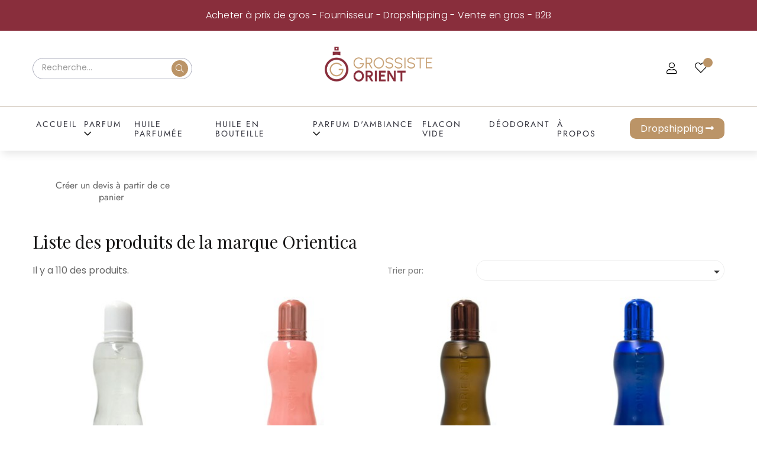

--- FILE ---
content_type: text/html; charset=utf-8
request_url: https://grossiste-orient.com/brand/5-orientica
body_size: 19504
content:
<!doctype html>
<html lang="fr"  class="default" >

  <head>
    
      
  <meta charset="utf-8">


  <meta http-equiv="x-ua-compatible" content="ie=edge">



  <title>Orientica : grossiste fournisseur Parfum aux meilleurs prix !</title>
  <meta name="description" content="Grossiste Orient, en tant que fournisseur spécialisé de parfums venus d’Orient et d’ailleurs, vous propose dans sa large gamme de produits la collection Orientica Al Haramain.">
  <meta name="keywords" content="">
      
        



  <meta name="viewport" content="width=device-width, initial-scale=1">



  <link rel="icon" type="image/vnd.microsoft.icon" href="https://grossiste-orient.com/img/favicon.ico?1631716511">
  <link rel="shortcut icon" type="image/x-icon" href="https://grossiste-orient.com/img/favicon.ico?1631716511">


  

    <link rel="stylesheet" href="https://grossiste-orient.com/themes/leo_beautifo/assets/cache/theme-8405e32071.css" type="text/css" media="all">




    


  

  <script type="text/javascript">
        var AccessDenied = "Acc\u00e8s refus\u00e9:";
        var GrowlAddToCart = "Produit ajout\u00e9 au panier avec succ\u00e8s !";
        var LEO_COOKIE_THEME = "LEO_BEAUTIFO_PANEL_CONFIG";
        var NPRO_AJAX_URL = {"ajax_url":"https:\/\/grossiste-orient.com\/module\/newsletterpro\/ajax"};
        var NewsletterProAppStorage = {"ajax_url":"https:\/\/grossiste-orient.com\/module\/newsletterpro\/ajax","config":{"CROSS_TYPE_CLASS":"np-icon-cross_5"}};
        var NewsletterProAppTranslate = {"global":[],"ajax":{"Oops, an error has occurred.":"Oops, an error has occurred.","Error: The AJAX response is not JSON type.":"Error: The AJAX response is not JSON type."},"popup":{"Oops, an error has occurred.":"Oops, an error has occurred.","close in %s seconds":"close in %s seconds"}};
        var NewsletterPro_Data = {"ajax_url":"https:\/\/grossiste-orient.com\/module\/newsletterpro\/ajax","isPS17":true,"psVersion":"1.7","configuration":{"CROSS_TYPE_CLASS":"np-icon-cross_5"}};
        var adcms_statuses = {"1":"Erreur de page g\u00e9n\u00e9rale","2":"Erreur de restriction","3":"Erreur de lien de page","4":"Erreur de configuration de la page"};
        var add_cart_error = "An error occurred while processing your request. Please try again";
        var ajaxsearch = "1";
        var buttoncompare_title_add = "Comparer";
        var buttoncompare_title_remove = "Retirer du Comparer";
        var buttonwishlist_title_add = "Liste de souhaits";
        var buttonwishlist_title_remove = "Supprimer du panier";
        var cancel_rating_txt = "Cancel Rating";
        var comparator_max_item = 3;
        var compared_products = [];
        var disable_review_form_txt = "existe pas un crit\u00e8re d'\u00e9valuation pour ce produit ou cette langue";
        var dropship_link = "https:\/\/grossiste-orient.com\/module\/dropshipsystem\/mydropshipaccount";
        var dropshipper_controller_link = "https:\/\/grossiste-orient.com\/module\/wkwoocommconnector\/dropshipper";
        var enable_flycart_effect = 1;
        var enable_notification = 0;
        var id_product = false;
        var isLogged = false;
        var iso_code = "EUR";
        var leo_push = 0;
        var leo_search_url = "https:\/\/grossiste-orient.com\/module\/leoproductsearch\/productsearch";
        var leo_token = "be120242eb4e975e008693bbcbf5df87";
        var leoproductsearch_static_token = "be120242eb4e975e008693bbcbf5df87";
        var leoproductsearch_token = "2b6ad94fdf41f2246d7a5c839cc588a4";
        var lf_is_gen_rtl = false;
        var lps_show_product_img = "1";
        var lps_show_product_price = "1";
        var lql_ajax_url = "https:\/\/grossiste-orient.com\/module\/leoquicklogin\/leocustomer";
        var lql_is_gen_rtl = false;
        var lql_module_dir = "\/modules\/leoquicklogin\/";
        var lql_myaccount_url = "https:\/\/grossiste-orient.com\/mon-compte";
        var lql_redirect = "";
        var numpro_display = "100";
        var order_button_content = "Cr\u00e9er un devis";
        var plan_product_id = 0;
        var prestashop = {"cart":{"products":[],"totals":{"total":{"type":"total","label":"Total","amount":0,"value":"0,00\u00a0\u20ac"},"total_including_tax":{"type":"total","label":"Total TTC","amount":0,"value":"0,00\u00a0\u20ac"},"total_excluding_tax":{"type":"total","label":"Total HT :","amount":0,"value":"0,00\u00a0\u20ac"}},"subtotals":{"products":{"type":"products","label":"Sous-total","amount":0,"value":"0,00\u00a0\u20ac"},"discounts":null,"shipping":{"type":"shipping","label":"Livraison","amount":0,"value":""},"tax":null},"products_count":0,"summary_string":"0 articles","vouchers":{"allowed":1,"added":[]},"discounts":[],"minimalPurchase":200,"minimalPurchaseRequired":"Un montant total de 200,00\u00a0\u20ac HT minimum est requis pour valider votre commande. Le montant actuel de votre commande est de 0,00\u00a0\u20ac HT."},"currency":{"name":"Euro","iso_code":"EUR","iso_code_num":"978","sign":"\u20ac"},"customer":{"lastname":null,"firstname":null,"email":null,"birthday":null,"newsletter":null,"newsletter_date_add":null,"optin":null,"website":null,"ape":null,"is_logged":false,"gender":{"type":null,"name":null},"addresses":[]},"language":{"name":"Fran\u00e7ais (French)","iso_code":"fr","locale":"fr-FR","language_code":"fr","is_rtl":"0","date_format_lite":"d\/m\/Y","date_format_full":"d\/m\/Y H:i:s","id":1},"page":{"title":"","canonical":null,"meta":{"title":"Orientica : grossiste fournisseur Parfum aux meilleurs prix !","description":"Grossiste Orient, en tant que fournisseur sp\u00e9cialis\u00e9 de parfums venus d\u2019Orient et d\u2019ailleurs, vous propose dans sa large gamme de produits la collection Orientica Al Haramain.","keywords":"","robots":"index"},"page_name":"manufacturer","body_classes":{"lang-fr":true,"lang-rtl":false,"country-FR":true,"currency-EUR":true,"layout-left-column":true,"page-manufacturer":true,"tax-display-enabled":true},"admin_notifications":[]},"shop":{"name":"grossiste-orient","logo":"https:\/\/grossiste-orient.com\/img\/grossiste-orient-logo-1631705071.jpg","stores_icon":"https:\/\/grossiste-orient.com\/img\/logo_stores.png","favicon":"https:\/\/grossiste-orient.com\/img\/favicon.ico"},"urls":{"base_url":"https:\/\/grossiste-orient.com\/","current_url":"https:\/\/grossiste-orient.com\/brand\/5-orientica","shop_domain_url":"https:\/\/grossiste-orient.com","img_ps_url":"https:\/\/grossiste-orient.com\/img\/","img_cat_url":"https:\/\/grossiste-orient.com\/img\/c\/","img_lang_url":"https:\/\/grossiste-orient.com\/img\/l\/","img_prod_url":"https:\/\/grossiste-orient.com\/img\/p\/","img_manu_url":"https:\/\/grossiste-orient.com\/img\/m\/","img_sup_url":"https:\/\/grossiste-orient.com\/img\/su\/","img_ship_url":"https:\/\/grossiste-orient.com\/img\/s\/","img_store_url":"https:\/\/grossiste-orient.com\/img\/st\/","img_col_url":"https:\/\/grossiste-orient.com\/img\/co\/","img_url":"https:\/\/grossiste-orient.com\/themes\/leo_beautifo\/assets\/img\/","css_url":"https:\/\/grossiste-orient.com\/themes\/leo_beautifo\/assets\/css\/","js_url":"https:\/\/grossiste-orient.com\/themes\/leo_beautifo\/assets\/js\/","pic_url":"https:\/\/grossiste-orient.com\/upload\/","pages":{"address":"https:\/\/grossiste-orient.com\/adresse","addresses":"https:\/\/grossiste-orient.com\/adresses","authentication":"https:\/\/grossiste-orient.com\/connexion","cart":"https:\/\/grossiste-orient.com\/panier","category":"https:\/\/grossiste-orient.com\/index.php?controller=category","cms":"https:\/\/grossiste-orient.com\/index.php?controller=cms","contact":"https:\/\/grossiste-orient.com\/nous-contacter","discount":"https:\/\/grossiste-orient.com\/reduction","guest_tracking":"https:\/\/grossiste-orient.com\/suivi-commande-invite","history":"https:\/\/grossiste-orient.com\/historique-commandes","identity":"https:\/\/grossiste-orient.com\/identite","index":"https:\/\/grossiste-orient.com\/","my_account":"https:\/\/grossiste-orient.com\/mon-compte","order_confirmation":"https:\/\/grossiste-orient.com\/confirmation-commande","order_detail":"https:\/\/grossiste-orient.com\/index.php?controller=order-detail","order_follow":"https:\/\/grossiste-orient.com\/suivi-commande","order":"https:\/\/grossiste-orient.com\/commande","order_return":"https:\/\/grossiste-orient.com\/index.php?controller=order-return","order_slip":"https:\/\/grossiste-orient.com\/avoirs","pagenotfound":"https:\/\/grossiste-orient.com\/page-introuvable","password":"https:\/\/grossiste-orient.com\/recuperation-mot-de-passe","pdf_invoice":"https:\/\/grossiste-orient.com\/index.php?controller=pdf-invoice","pdf_order_return":"https:\/\/grossiste-orient.com\/index.php?controller=pdf-order-return","pdf_order_slip":"https:\/\/grossiste-orient.com\/index.php?controller=pdf-order-slip","prices_drop":"https:\/\/grossiste-orient.com\/promotions","product":"https:\/\/grossiste-orient.com\/index.php?controller=product","search":"https:\/\/grossiste-orient.com\/recherche","sitemap":"https:\/\/grossiste-orient.com\/plan-site","stores":"https:\/\/grossiste-orient.com\/magasins","supplier":"https:\/\/grossiste-orient.com\/fournisseur","register":"https:\/\/grossiste-orient.com\/connexion?create_account=1","order_login":"https:\/\/grossiste-orient.com\/commande?login=1"},"alternative_langs":[],"theme_assets":"\/themes\/leo_beautifo\/assets\/","actions":{"logout":"https:\/\/grossiste-orient.com\/?mylogout="},"no_picture_image":{"bySize":{"small_default":{"url":"https:\/\/grossiste-orient.com\/img\/p\/fr-default-small_default.jpg","width":98,"height":98},"cart_default":{"url":"https:\/\/grossiste-orient.com\/img\/p\/fr-default-cart_default.jpg","width":125,"height":125},"home_default":{"url":"https:\/\/grossiste-orient.com\/img\/p\/fr-default-home_default.jpg","width":250,"height":250},"medium_default":{"url":"https:\/\/grossiste-orient.com\/img\/p\/fr-default-medium_default.jpg","width":452,"height":452},"large_default":{"url":"https:\/\/grossiste-orient.com\/img\/p\/fr-default-large_default.jpg","width":800,"height":800}},"small":{"url":"https:\/\/grossiste-orient.com\/img\/p\/fr-default-small_default.jpg","width":98,"height":98},"medium":{"url":"https:\/\/grossiste-orient.com\/img\/p\/fr-default-home_default.jpg","width":250,"height":250},"large":{"url":"https:\/\/grossiste-orient.com\/img\/p\/fr-default-large_default.jpg","width":800,"height":800},"legend":""}},"configuration":{"display_taxes_label":true,"display_prices_tax_incl":true,"is_catalog":true,"show_prices":false,"opt_in":{"partner":false},"quantity_discount":{"type":"discount","label":"Remise sur prix unitaire"},"voucher_enabled":1,"return_enabled":1},"field_required":[],"breadcrumb":{"links":[{"title":"Accueil","url":"https:\/\/grossiste-orient.com\/"},{"title":"Marques","url":"https:\/\/grossiste-orient.com\/brands"},{"title":"Orientica","url":"https:\/\/grossiste-orient.com\/brand\/5-orientica"}],"count":3},"link":{"protocol_link":"https:\/\/","protocol_content":"https:\/\/"},"time":1769244134,"static_token":"be120242eb4e975e008693bbcbf5df87","token":"2b6ad94fdf41f2246d7a5c839cc588a4","debug":false};
        var prestashopFacebookAjaxController = "https:\/\/grossiste-orient.com\/module\/ps_facebook\/Ajax";
        var productcompare_add = "Le produit a \u00e9t\u00e9 ajout\u00e9 \u00e0 la liste comparer";
        var productcompare_add_error = "An error occurred while adding. Please try again";
        var productcompare_max_item = "Vous ne pouvez pas ajouter plus de 3 produit \u00e0 la comparaison des produits";
        var productcompare_remove = "a \u00e9t\u00e9 retir\u00e9 avec succ\u00e8s le produit de la liste comparative";
        var productcompare_remove_error = "An error occurred while removing. Please try again";
        var productcompare_url = "https:\/\/grossiste-orient.com\/module\/leofeature\/productscompare";
        var productcompare_viewlistcompare = "Voir la liste comparer";
        var psemailsubscription_subscription = "https:\/\/grossiste-orient.com\/module\/ps_emailsubscription\/subscription";
        var psr_icon_color = "#F19D76";
        var review_error = "An error occurred while processing your request. Please try again";
        var show_popup = 1;
        var stripe_process_url = "https:\/\/grossiste-orient.com\/module\/wkstripepayment\/checkprocess";
        var subscriptionPlanMsg = "Remarque\u00a0: Vous ne pouvez acheter qu'un seul plan d'abonnement \u00e0 la fois. Avant cela, vous devez d'abord acheter votre plan de panier existant.";
        var text_no_product = "Pas de produits";
        var text_results_count = "r\u00e9sultats";
        var type_flycart_effect = "fade";
        var url_leoproductattribute = "https:\/\/grossiste-orient.com\/module\/leofeature\/LeoProductAttribute";
        var vncfc_fc_url = "https:\/\/grossiste-orient.com\/module\/vatnumbercleaner\/vncfc?";
        var wishlist_add = "Le produit a \u00e9t\u00e9 ajout\u00e9 \u00e0 votre liste";
        var wishlist_cancel_txt = "Annuler";
        var wishlist_confirm_del_txt = "Supprimer l'\u00e9l\u00e9ment s\u00e9lectionn\u00e9?";
        var wishlist_del_default_txt = "Impossible de supprimer par d\u00e9faut liste";
        var wishlist_email_txt = "Email";
        var wishlist_loggin_required = "Vous devez \u00eatre connect\u00e9 pour g\u00e9rer votre liste";
        var wishlist_ok_txt = "D'accord";
        var wishlist_quantity_required = "Vous devez saisir une quantit\u00e9";
        var wishlist_remove = "Le produit a \u00e9t\u00e9 retir\u00e9 de votre liste";
        var wishlist_reset_txt = "R\u00e9initialiser";
        var wishlist_send_txt = "Envoyer";
        var wishlist_send_wishlist_txt = "Envoyer liste";
        var wishlist_url = "https:\/\/grossiste-orient.com\/module\/leofeature\/mywishlist";
        var wishlist_viewwishlist = "Voir votre liste";
        var wk_ajax_process_url = "https:\/\/grossiste-orient.com\/dropshipping";
        var wk_ajax_token = "be120242eb4e975e008693bbcbf5df87";
        var wk_stripe_token = "be120242eb4e975e008693bbcbf5df87";
      </script>
<script type="text/javascript">
	var choosefile_text = "Choisir un fichier";
	var turnoff_popup_text = "Ne pas afficher ce popup à nouveau";
	
	var size_item_quickview = 113;
	var style_scroll_quickview = 'vertical';
	
	var size_item_page = 113;
	var style_scroll_page = 'horizontal';
	
	var size_item_quickview_attr = 113;	
	var style_scroll_quickview_attr = 'vertical';
	
	var size_item_popup = 113;
	var style_scroll_popup = 'vertical';
</script>




  <script type="text/javascript">
	
	var FancyboxI18nClose = "Fermer";
	var FancyboxI18nNext = "Prochain";
	var FancyboxI18nPrev = "précédent";
	var current_link = "http://grossiste-orient.com/";		
	var currentURL = window.location;
	currentURL = String(currentURL);
	currentURL = currentURL.replace("https://","").replace("http://","").replace("www.","").replace( /#\w*/, "" );
	current_link = current_link.replace("https://","").replace("http://","").replace("www.","");
	var text_warning_select_txt = "S'il vous plaît sélectionner un pour supprimer?";
	var text_confirm_remove_txt = "Etes-vous sûr de retirer de pied de page?";
	var close_bt_txt = "Fermer";
	var list_menu = [];
	var list_menu_tmp = {};
	var list_tab = [];
	var isHomeMenu = 0;
	
</script><script type="text/javascript">
//<![CDATA[
			var notShowPrice = !Boolean();
		var pageName = 'manufacturer';
		var psVersion17 = Boolean(1);
	var hidePriceConfig = '{\"approve_customer\":\"1\",\"send_mail_after_reg_to_admin\":\"1\",\"employee_5_1\":false,\"employee_4_1\":\"on\",\"employee_1_1\":false,\"employee_7_1\":false,\"employee_8_1\":false,\"employee_6_1\":false,\"group_4_1\":false,\"auto_approve_group_4_1\":false,\"group_5_1\":false,\"auto_approve_group_5_1\":false,\"group_6_1\":false,\"auto_approve_group_6_1\":false,\"group_7_1\":\"on\",\"auto_approve_group_7_1\":false,\"group_8_1\":\"on\",\"auto_approve_group_8_1\":false,\"group_9_1\":\"on\",\"auto_approve_group_9_1\":false,\"group_10_1\":\"on\",\"auto_approve_group_10_1\":false,\"group_11_1\":\"on\",\"auto_approve_group_11_1\":false,\"group_12_1\":\"on\",\"auto_approve_group_12_1\":false,\"group_13_1\":\"on\",\"auto_approve_group_13_1\":\"on\",\"group_28_1\":false,\"auto_approve_group_28_1\":false,\"group_29_1\":false,\"auto_approve_group_29_1\":false,\"group_36_1\":false,\"auto_approve_group_36_1\":false,\"group_37_1\":false,\"auto_approve_group_37_1\":false,\"group_38_1\":false,\"auto_approve_group_38_1\":false,\"group_39_1\":false,\"auto_approve_group_39_1\":false,\"group_40_1\":false,\"auto_approve_group_40_1\":false,\"group_42_1\":false,\"auto_approve_group_42_1\":false,\"group_43_1\":false,\"auto_approve_group_43_1\":false,\"group_45_1\":false,\"auto_approve_group_45_1\":false,\"group_46_1\":false,\"auto_approve_group_46_1\":false,\"group_47_1\":false,\"auto_approve_group_47_1\":false,\"send_mail_after_approve_to_customer\":\"1\",\"allow_choose_custom_group_to_customer\":\"1\",\"custom_group_position\":\"1\",\"custom_group_select_type\":\"1\",\"show_product_list_box\":\"0\",\"show_product_detail_box\":\"1\",\"show_upload_button\":\"1\",\"upload_file_required\":\"0\",\"upload_file_allowed_files\":\"pdf\",\"upload_file_max_file_size\":\"10\",\"upload_file_position\":\"4\",\"text_not_authorized_pl\":{\"1\":\"Price can be display only for {REGISTRATION}\"},\"link_text_pl\":{\"1\":\"registered users\"},\"text_not_authorized_pd\":{\"1\":\"{REGISTRATION} pour voir le prix\"},\"link_text_pd\":{\"1\":\"Se connecter ou S\'inscrire\"},\"upload_file_label\":{\"1\":\"T\\u00e9l\\u00e9charger votre Kbis\"},\"upload_file_description\":{\"1\":\"Pour valider votre inscription, t\\u00e9l\\u00e9charger votre Kbis au format pdf, vous pouvez l\'envoyer par mail en indiquant votre nom et pr\\u00e9nom dans le mail\"},\"background_color_pl\":\"#00b9e3\",\"text_color_pl\":\"#ffffff\",\"text_size_pl\":\"13\",\"show_borders_pl\":\"0\",\"border_radius_pl\":\"1\",\"background_color_pd\":\"#bb9467\",\"text_color_pd\":\"#ffffff\",\"text_size_pd\":\"16\",\"show_borders_pd\":\"0\",\"border_radius_pd\":\"1\",\"product_detail_position\":\"2\",\"product_list_position\":\"0\"}';
	var langId = '1';
	var registrationLink = 'https://grossiste-orient.com/connexion?create_account=1';
	var defaultCustomerGroup = '1';
	var accountHaveToBeApprove = 'Votre compte doit être approuvé par l\&#039;administrateur du système avant qu\&#039;il sera autorisé à se connecter';
//]]>
</script>
<script type="text/javascript">
	(window.gaDevIds=window.gaDevIds||[]).push('d6YPbH');
	(function(i,s,o,g,r,a,m){i['GoogleAnalyticsObject']=r;i[r]=i[r]||function(){
	(i[r].q=i[r].q||[]).push(arguments)},i[r].l=1*new Date();a=s.createElement(o),
	m=s.getElementsByTagName(o)[0];a.async=1;a.src=g;m.parentNode.insertBefore(a,m)
	})(window,document,'script','https://www.google-analytics.com/analytics.js','ga');

            ga('create', 'UA-223274775-1', 'auto');
                        ga('send', 'pageview');
    
    ga('require', 'ec');
</script>


<script type="text/javascript">
    var stockalert_url_check = "https://grossiste-orient.com/module/stockalert/account?process=check";
    var stockalert_url_add = "https://grossiste-orient.com/module/stockalert/account?process=add";
    var stockalert_url_remove = "https://grossiste-orient.com/module/stockalert/account?process=remove";
    
</script>

<style>
    
</style>
<!-- @file modules\appagebuilder\views\templates\hook\header -->

<script>
	/**
	 * List functions will run when document.ready()
	 */
	var ap_list_functions = [];
	/**
	 * List functions will run when window.load()
	 */
	var ap_list_functions_loaded = [];

	/**
	 * List functions will run when document.ready() for theme
	 */

	var products_list_functions = [];
</script>


<script type='text/javascript'>
	var leoOption = {
		category_qty:0,
		product_list_image:0,
		product_one_img:1,
		productCdown: 1,
		productColor: 0,
		homeWidth: 250,
		homeheight: 250,
	}

	ap_list_functions.push(function(){
		if (typeof $.LeoCustomAjax !== "undefined" && $.isFunction($.LeoCustomAjax)) {
			var leoCustomAjax = new $.LeoCustomAjax();
			leoCustomAjax.processAjax();
		}
	});
</script>
	<script type="text/javascript">

	/**
* Since 2013 Ovidiu Cimpean
*
* Ovidiu Cimpean - Newsletter Pro © All rights reserved.
*
* DISCLAIMER
*
* Do not edit, modify or copy this file.
* If you wish to customize it, contact us at addons4prestashop@gmail.com.
*
* @author    Ovidiu Cimpean <addons4prestashop@gmail.com>
* @copyright Since 2013 Ovidiu Cimpean
* @license   Do not edit, modify or copy this file
* @version   Release: 4
*/

var NewsletterPro_Ready = NewsletterPro_Ready || ({
	init: function() {
		this.callbacks = [];
		return this;
	},

	load: function(callback) {
		this.callbacks.push(callback);
	},

	dispatch: function(box) {
		for (var i = 0; i < this.callbacks.length; i++) {
			this.callbacks[i](box);
		}
	}
}.init());
	</script>



<link rel="stylesheet" href="/themes/leo_beautifo/assets/css/mycss.css?1769244134">
<link rel="stylesheet" href="/themes/leo_beautifo/assets/css/responsive.css">
<link rel="preconnect" href="https://fonts.googleapis.com">
<link rel="preconnect" href="https://fonts.gstatic.com" crossorigin>
<link href="https://fonts.googleapis.com/css2?family=Playfair+Display:ital,wght@0,400;0,500;0,600;0,700;0,800;0,900;1,400;1,500;1,600;1,700;1,800;1,900&display=swap" rel="stylesheet">
<link href="https://fonts.googleapis.com/css2?family=Poppins:ital,wght@0,100;0,200;0,300;0,400;0,500;0,600;0,700;0,800;0,900;1,100;1,200;1,300;1,400;1,500;1,600;1,700;1,800;1,900&display=swap" rel="stylesheet">    
  </head>

  <body id="manufacturer" class="lang-fr country-fr currency-eur layout-left-column page-manufacturer tax-display-enabled fullwidth">

    
      
    

    <main id="page">
      
              
      <header id="header">
        <div class="header-container">
          
            
  <div class="header-banner">
          <div class="container">
              <div class="inner"></div>
          </div>
        </div>



  <nav class="header-nav">
    <div class="topnav">
            <div class="container">
              <div class="inner"><!-- @file modules\appagebuilder\views\templates\hook\ApRow -->
    <div        class="row ApRow  "
                            style=""                >
                                            <!-- @file modules\appagebuilder\views\templates\hook\ApColumn -->
<div    class="col-xl-12 col-lg-12 col-md-12 col-sm-12 col-xs-12 col-sp-12  ApColumn "
	    >
                    <!-- @file modules\appagebuilder\views\templates\hook\ApGeneral -->
<div     class="block text-top ApHtml">
	                    <div class="block_content"><p>Acheter à prix de gros - Fournisseur - Dropshipping - Vente en gros - B2B</p></div>
    	</div>
    </div>            </div>
    </div>
            </div>
          </div>
    <div class="bottomnav">
              <div class="container">
              <div class="inner"><!-- @file modules\appagebuilder\views\templates\hook\ApRow -->
    <div        class="row ApRow  "
                            style=""                >
                                            <!-- @file modules\appagebuilder\views\templates\hook\ApColumn -->
<div    class="col-xl-3 col-lg-4 col-md-12 col-sm-12 col-xs-12 col-sp-12 searche-top ApColumn "
	    >
                    <!-- @file modules\appagebuilder\views\templates\hook\ApModule -->






<!-- Block search module -->

<div id="leo_search_block_top" class="block exclusive">

	<div class="h4 title_block">Rechercher ici...</div>

		<form method="get" action="https://grossiste-orient.com/index.php?controller=productsearch" id="leosearchtopbox" data-label-suggestion="Suggestion" data-search-for="Recherche de" data-in-category="dans la catégorie" data-products-for="Les produits pour" data-label-products="produits" data-view-all="Voir tout">

		<input type="hidden" name="fc" value="module" />

		<input type="hidden" name="module" value="leoproductsearch" />

		<input type="hidden" name="controller" value="productsearch" />

		<input type="hidden" name="txt_not_found" value="Aucun produit trouvé">

                <input type="hidden" name="leoproductsearch_static_token" value="be120242eb4e975e008693bbcbf5df87"/>

		
    	<label>Recherche de produits:</label>

		<div class="block_content clearfix leoproductsearch-content">

			
			<div class="leoproductsearch-result">

				<div class="leoproductsearch-loading cssload-speeding-wheel"></div>

				<input class="search_query form-control grey" type="text" id="leo_search_query_top" name="search_query" data-content='' value="" placeholder="Recherche..."/>

				<div class="ac_results lps_results"></div>

			</div>

			<button type="submit" id="leo_search_top_button" class="btn btn-default button button-small"><span><i class="material-icons search">search</i></span></button> 

		</div>

	</form>

</div>

<script type="text/javascript">

	var blocksearch_type = 'top';

</script>

<!-- /Block search module -->


    </div><!-- @file modules\appagebuilder\views\templates\hook\ApColumn -->
<div    class="col-xl-6 col-lg-4 col-md-4 col-sm-4 col-xs-4 col-sp-4 logo-top ApColumn "
	    >
                    <!-- @file modules\appagebuilder\views\templates\hook\ApGenCode -->

	<div class="header_logo text-xs-center"><a href="https://grossiste-orient.com/"><img class="logo img-fluid" src="https://grossiste-orient.com/img/grossiste-orient-logo-1631705071.jpg" alt="grossiste-orient"></a></div>

    </div><!-- @file modules\appagebuilder\views\templates\hook\ApColumn -->
<div    class="col-xl-3 col-lg-4 col-md-4 col-sm-4 col-xs-4 col-sp-4 icon-w icons-top ApColumn "
	    >
                    <!-- @file modules\appagebuilder\views\templates\hook\ApModule -->
<!-- Block languages module -->
<div id="leo_block_top" class="leo_block_top popup-over dropdown js-dropdown float-xs-left float-md-right">
    <a href="javascript:void(0)" data-toggle="dropdown" class="popup-title" title="Réglage">
	    <i class="fal fa-user"></i>
	 </a>    
	<div class="popup-content dropdown-menu">
		<div class="language-selector">
			<span class="title">La langue:</span>
			<ul class="link">
						          	<li  class="current" >
		            	<a href="https://grossiste-orient.com/brand/5-orientica" class="dropdown-item">
		            		<img src="/img/l/1.jpg" alt="fr" width="16" height="11" />
		            	</a>
		          	</li>
		        			</ul>
		</div>
		<div class="currency-selector">
			<span class="title">Devise:</span>
			<ul class="link">
						        	<li  class="current" >
		          		<a title="Euro" rel="nofollow" href="https://grossiste-orient.com/brand/5-orientica?SubmitCurrency=1&amp;id_currency=1" class="dropdown-item">EUR</a>
		        	</li>
		      				</ul>
		</div>
					<ul class="user-info">
		      			        <li>
		          <a
		            class="signin"
		            href="https://grossiste-orient.com/mon-compte"
		            title="Connectez-vous à votre compte client"
		            rel="nofollow"
		          >
		            <span>Connexion</span>
		          </a>
		        </li>
		      		      <li>
		        <a
		          class="myacount"
		          href="https://grossiste-orient.com/mon-compte"
		          title="Mon compte"
		          rel="nofollow"
		        >
		          <span>Mon compte</span>
		        </a>
		      </li>
		      <li>
			      <a
			        class="ap-btn-wishlist dropdown-item"
			        href="//grossiste-orient.com/module/leofeature/mywishlist"
			        title="Liste de souhaits"
			        rel="nofollow"
			      >
			        <span>Liste de souhaits</span>
					<span class="ap-total-wishlist ap-total"></span>
			      </a>
			    </li>
				<li>
			      <a
			        class="ap-btn-compare dropdown-item"
			        href="//grossiste-orient.com/module/leofeature/productscompare"
			        title="Comparer"
			        rel="nofollow"
			      >
			        <span>Comparer</span>
					<span class="ap-total-compare ap-total"></span>
			      </a>
			    </li>
		      <li>
		        <a
		          class="checkout"
		          href="//grossiste-orient.com/panier?action=show"
		          title="Check-out"
		          rel="nofollow"
		        >
		          <span>Commander</span>
		        </a>
		      </li>
		    </ul>
			</div>
</div>

<!-- /Block languages module -->
<!-- @file modules\appagebuilder\views\templates\hook\ApGenCode -->

	      <a        class="ap-btn-wishlist ap-wishlist hidden-sm-down"        href="//grossiste-orient.com/module/leofeature/mywishlist"   rel="nofollow"      >     <span class="icon"><i class="fal fa-heart"></i></span>  <span class="ap-total-wishlist ap-total"></span>      </a>    
<!-- @file modules\appagebuilder\views\templates\hook\ApModule -->

    </div><!-- @file modules\appagebuilder\views\templates\hook\ApColumn -->
<div    class="col-xl-12 col-lg-12 col-md-4 col-sm-4 col-xs-4 col-sp-4 menu-responsive menu-nav-holdre ApColumn "
	    >
                    <!-- @file modules\appagebuilder\views\templates\hook\ApSlideShow -->
<div id="memgamenu-form_3968973802789979" class="ApMegamenu">
			    
                <nav data-megamenu-id="3968973802789979" class="leo-megamenu cavas_menu navbar navbar-default enable-canvas " role="navigation">
                            <!-- Brand and toggle get grouped for better mobile display -->
                            <div class="navbar-header">
                                    <button type="button" class="navbar-toggler hidden-lg-up" data-toggle="collapse" data-target=".megamenu-off-canvas-3968973802789979">
                                            <span class="sr-only">Basculer la navigation</span>
                                            &#9776;
                                            <!--
                                            <span class="icon-bar"></span>
                                            <span class="icon-bar"></span>
                                            <span class="icon-bar"></span>
                                            -->
                                    </button>
                            </div>
                            <!-- Collect the nav links, forms, and other content for toggling -->
                                                        <div class="leo-top-menu collapse navbar-toggleable-md megamenu-off-canvas megamenu-off-canvas-3968973802789979"><ul class="nav navbar-nav megamenu horizontal">    <li data-menu-type="controller" class="nav-item  " >
        <a class="nav-link has-category" href="https://grossiste-orient.com/" target="_self">
                            
                            <span class="menu-title">Accueil</span>
                                                        </a>
    </li>
<li data-menu-type="category" class="nav-item parent dropdown  aligned-fullwidth " >
    <a class="nav-link dropdown-toggle has-category" data-toggle="dropdown" href="https://grossiste-orient.com/13-parfum" target="_self">
                    
                    <span class="menu-title">Parfum</span>
                                	
	    </a>
    <b class="caret"></b>
        <div class="dropdown-menu level1"  >
        <div class="dropdown-menu-inner">
            <div class="row">
                <div class="col-sm-12 mega-col" data-colwidth="12" data-type="menu" >
                    <div class="inner">
                        <ul>
                                                            <li data-menu-type="category" class="nav-item   " >
            <a class="nav-link" href="https://grossiste-orient.com/14-parfum-pour-homme" target="_self">
            
                            <span class="menu-title">Parfum pour homme</span>
                                    
                    </a>

    </li>
            
                                                            <li data-menu-type="category" class="nav-item   " >
            <a class="nav-link" href="https://grossiste-orient.com/12-parfum-pour-femme" target="_self">
            
                            <span class="menu-title">Parfum pour femme</span>
                                    
                    </a>

    </li>
            
                                                            <li data-menu-type="category" class="nav-item   " >
            <a class="nav-link" href="https://grossiste-orient.com/15-parfum-mixte" target="_self">
            
                            <span class="menu-title">Parfum mixte</span>
                                    
                    </a>

    </li>
            
                                                            <li data-menu-type="category" class="nav-item   " >
            <a class="nav-link" href="https://grossiste-orient.com/30-brume" target="_self">
            
                            <span class="menu-title">Brume</span>
                                    
                    </a>

    </li>
            
                                                    </ul>
                    </div>
                </div>
            </div>
        </div>
    </div>

</li>
    <li data-menu-type="category" class="nav-item  " >
        <a class="nav-link has-category" href="https://grossiste-orient.com/10-huile-parfumee" target="_self">
                            
                            <span class="menu-title">Huile Parfumée</span>
                                                        </a>
    </li>
    <li data-menu-type="category" class="nav-item  " >
        <a class="nav-link has-category" href="https://grossiste-orient.com/25-huile-parfumee-musc-en-bouteille" target="_self">
                            
                            <span class="menu-title">Huile en bouteille</span>
                                                        </a>
    </li>
<li data-menu-type="category" class="nav-item parent dropdown  aligned-fullwidth " >
    <a class="nav-link dropdown-toggle has-category" data-toggle="dropdown" href="https://grossiste-orient.com/17-parfum-d-ambiance" target="_self">
                    
                    <span class="menu-title">Parfum d&#039;ambiance</span>
                                	
	    </a>
    <b class="caret"></b>
        <div class="dropdown-menu level1"  >
        <div class="dropdown-menu-inner">
            <div class="row">
                <div class="col-sm-12 mega-col" data-colwidth="12" data-type="menu" >
                    <div class="inner">
                        <ul>
                                                            <li data-menu-type="category" class="nav-item   " >
            <a class="nav-link" href="https://grossiste-orient.com/11-encens" target="_self">
            
                            <span class="menu-title">Encens</span>
                                    
                    </a>

    </li>
            
                                                            <li data-menu-type="category" class="nav-item   " >
            <a class="nav-link" href="https://grossiste-orient.com/16-desodorisant" target="_self">
            
                            <span class="menu-title">Désodorisant</span>
                                    
                    </a>

    </li>
            
                                                    </ul>
                    </div>
                </div>
            </div>
        </div>
    </div>

</li>
    <li data-menu-type="category" class="nav-item  " >
        <a class="nav-link has-category" href="https://grossiste-orient.com/26-flacon-vide" target="_self">
                            
                            <span class="menu-title">Flacon vide</span>
                                                        </a>
    </li>
    <li data-menu-type="category" class="nav-item  " >
        <a class="nav-link has-category" href="https://grossiste-orient.com/28-deodorant" target="_self">
                            
                            <span class="menu-title">Déodorant</span>
                                                        </a>
    </li>
    <li data-menu-type="cms" class="nav-item  " >
        <a class="nav-link has-category" href="https://grossiste-orient.com/content/7-qui-sommes-nous" target="_self">
                            
                            <span class="menu-title">À propos</span>
                                                        </a>
    </li>
    <li data-menu-type="url" class="nav-item icon-new dropp-mobile-top " >
        <a class="nav-link has-category" href="https://grossiste-orient.com/module/dropshipsystem/customerredirect?action_button=1" target="_self">
                                                <span class="hasicon menu-icon-class"><i class="fas fa-long-arrow-alt-right"></i>
                                            
                            <span class="menu-title">Dropshipping</span>
                                                                </span>
                    </a>
    </li>
</ul></div>
            </nav>
<script type="text/javascript">
	list_menu_tmp.id = '3968973802789979';
	list_menu_tmp.type = 'horizontal';
	list_menu_tmp.show_cavas =1;
	list_menu_tmp.list_tab = list_tab;
	list_menu.push(list_menu_tmp);
	list_menu_tmp = {};	
	list_tab = {};
</script>
    
	</div>

    </div>            </div>
    </div>
              </div>
          </div>
  </nav>



  <div class="header-top">
              <div class="container">
              <div class="inner"><!-- @file modules\appagebuilder\views\templates\hook\ApRow -->
    <div        class="row ApRow  "
                            style=""                >
                                            <!-- @file modules\appagebuilder\views\templates\hook\ApColumn -->
<div    class="col-xl-10 col-lg-10 col-md-6 col-sm-6 col-xs-6 col-sp-6 menu-top ApColumn "
	    >
                    <!-- @file modules\appagebuilder\views\templates\hook\ApSlideShow -->
<div id="memgamenu-form_35411921146770135" class="ApMegamenu">
			    
                <nav data-megamenu-id="35411921146770135" class="leo-megamenu cavas_menu navbar navbar-default enable-canvas " role="navigation">
                            <!-- Brand and toggle get grouped for better mobile display -->
                            <div class="navbar-header">
                                    <button type="button" class="navbar-toggler hidden-lg-up" data-toggle="collapse" data-target=".megamenu-off-canvas-35411921146770135">
                                            <span class="sr-only">Basculer la navigation</span>
                                            &#9776;
                                            <!--
                                            <span class="icon-bar"></span>
                                            <span class="icon-bar"></span>
                                            <span class="icon-bar"></span>
                                            -->
                                    </button>
                            </div>
                            <!-- Collect the nav links, forms, and other content for toggling -->
                                                        <div class="leo-top-menu collapse navbar-toggleable-md megamenu-off-canvas megamenu-off-canvas-35411921146770135"><ul class="nav navbar-nav megamenu horizontal">    <li data-menu-type="controller" class="nav-item  " >
        <a class="nav-link has-category" href="https://grossiste-orient.com/" target="_self">
                            
                            <span class="menu-title">Accueil</span>
                                                        </a>
    </li>
<li data-menu-type="category" class="nav-item parent dropdown  aligned-fullwidth " >
    <a class="nav-link dropdown-toggle has-category" data-toggle="dropdown" href="https://grossiste-orient.com/13-parfum" target="_self">
                    
                    <span class="menu-title">Parfum</span>
                                	
	    </a>
    <b class="caret"></b>
        <div class="dropdown-menu level1"  >
        <div class="dropdown-menu-inner">
            <div class="row">
                <div class="col-sm-12 mega-col" data-colwidth="12" data-type="menu" >
                    <div class="inner">
                        <ul>
                                                            <li data-menu-type="category" class="nav-item   " >
            <a class="nav-link" href="https://grossiste-orient.com/14-parfum-pour-homme" target="_self">
            
                            <span class="menu-title">Parfum pour homme</span>
                                    
                    </a>

    </li>
            
                                                            <li data-menu-type="category" class="nav-item   " >
            <a class="nav-link" href="https://grossiste-orient.com/12-parfum-pour-femme" target="_self">
            
                            <span class="menu-title">Parfum pour femme</span>
                                    
                    </a>

    </li>
            
                                                            <li data-menu-type="category" class="nav-item   " >
            <a class="nav-link" href="https://grossiste-orient.com/15-parfum-mixte" target="_self">
            
                            <span class="menu-title">Parfum mixte</span>
                                    
                    </a>

    </li>
            
                                                            <li data-menu-type="category" class="nav-item   " >
            <a class="nav-link" href="https://grossiste-orient.com/30-brume" target="_self">
            
                            <span class="menu-title">Brume</span>
                                    
                    </a>

    </li>
            
                                                    </ul>
                    </div>
                </div>
            </div>
        </div>
    </div>

</li>
    <li data-menu-type="category" class="nav-item  " >
        <a class="nav-link has-category" href="https://grossiste-orient.com/10-huile-parfumee" target="_self">
                            
                            <span class="menu-title">Huile Parfumée</span>
                                                        </a>
    </li>
    <li data-menu-type="category" class="nav-item  " >
        <a class="nav-link has-category" href="https://grossiste-orient.com/25-huile-parfumee-musc-en-bouteille" target="_self">
                            
                            <span class="menu-title">Huile en bouteille</span>
                                                        </a>
    </li>
<li data-menu-type="category" class="nav-item parent dropdown  aligned-fullwidth " >
    <a class="nav-link dropdown-toggle has-category" data-toggle="dropdown" href="https://grossiste-orient.com/17-parfum-d-ambiance" target="_self">
                    
                    <span class="menu-title">Parfum d&#039;ambiance</span>
                                	
	    </a>
    <b class="caret"></b>
        <div class="dropdown-menu level1"  >
        <div class="dropdown-menu-inner">
            <div class="row">
                <div class="col-sm-12 mega-col" data-colwidth="12" data-type="menu" >
                    <div class="inner">
                        <ul>
                                                            <li data-menu-type="category" class="nav-item   " >
            <a class="nav-link" href="https://grossiste-orient.com/11-encens" target="_self">
            
                            <span class="menu-title">Encens</span>
                                    
                    </a>

    </li>
            
                                                            <li data-menu-type="category" class="nav-item   " >
            <a class="nav-link" href="https://grossiste-orient.com/16-desodorisant" target="_self">
            
                            <span class="menu-title">Désodorisant</span>
                                    
                    </a>

    </li>
            
                                                    </ul>
                    </div>
                </div>
            </div>
        </div>
    </div>

</li>
    <li data-menu-type="category" class="nav-item  " >
        <a class="nav-link has-category" href="https://grossiste-orient.com/26-flacon-vide" target="_self">
                            
                            <span class="menu-title">Flacon vide</span>
                                                        </a>
    </li>
    <li data-menu-type="category" class="nav-item  " >
        <a class="nav-link has-category" href="https://grossiste-orient.com/28-deodorant" target="_self">
                            
                            <span class="menu-title">Déodorant</span>
                                                        </a>
    </li>
    <li data-menu-type="cms" class="nav-item  " >
        <a class="nav-link has-category" href="https://grossiste-orient.com/content/7-qui-sommes-nous" target="_self">
                            
                            <span class="menu-title">À propos</span>
                                                        </a>
    </li>
    <li data-menu-type="url" class="nav-item icon-new dropp-mobile-top " >
        <a class="nav-link has-category" href="https://grossiste-orient.com/module/dropshipsystem/customerredirect?action_button=1" target="_self">
                                                <span class="hasicon menu-icon-class"><i class="fas fa-long-arrow-alt-right"></i>
                                            
                            <span class="menu-title">Dropshipping</span>
                                                                </span>
                    </a>
    </li>
</ul></div>
            </nav>
<script type="text/javascript">
	list_menu_tmp.id = '35411921146770135';
	list_menu_tmp.type = 'horizontal';
	list_menu_tmp.show_cavas =1;
	list_menu_tmp.list_tab = list_tab;
	list_menu.push(list_menu_tmp);
	list_menu_tmp = {};	
	list_tab = {};
</script>
    
	</div>

    </div><!-- @file modules\appagebuilder\views\templates\hook\ApColumn -->
<div    class="col-xl-2 col-lg-2 col-md-5 col-sm-6 col-xs-6 col-sp-6 btn-top ApColumn "
	    >
                    <!-- @file modules\appagebuilder\views\templates\hook\ApGeneral -->
<div     class="block ApHtml">
	                    <div class="block_content"><div class="drop-shipping-bnt"><a href="/module/dropshipsystem/customerredirect?action_button=1" data-mce-href="/module/dropshipsystem/customerredirect?action_button=1">Dropshipping <i class="fas fa-long-arrow-alt-right"></i></a></div></div>
    	</div>
    </div>            </div>
    </div>
                  </div>
          </div>
  
          
        </div>
      </header>
      
        
<aside id="notifications">
  <div class="container">
    
    
    
      </div>
</aside>
      
      <section id="wrapper">
      
          

<div data-depth="3" class="breadcrumb-bg brcenter breadcrumb-full" style="background-image: url(https://grossiste-orient.com/themes/leo_beautifo/assets/img/Color-Fill-11.jpg); min-height:240px; ">
    <div class="container">
    <nav data-depth="3" class="breadcrumb hidden-sm-down">
    
    <img class="brand-img" src="/themes/leo_beautifo/assets/img/grossisteorient-title-banner.png" width="236" height="57">

    
    
    
      
    

    
  </nav>
    </div>
  </div>
      
      
      
      
              <div class="container">
                <div class="row">
            
              <div id="left-column" class="sidebar col-xs-12 col-sm-12 col-md-4 col-lg-3">
                                  

<div id="search_filters_wrapper" class="hidden-sm-down">
  <div id="search_filter_controls" class="hidden-md-up">
      <span id="_mobile_search_filters_clear_all"></span>
      <button class="btn btn-secondary ok">
        <i class="material-icons rtl-no-flip">&#xE876;</i>
        OK
      </button>
  </div>
  
</div>
<a href="https://grossiste-orient.com/module/opartdevis/createquotation?create=1" class="btn btn-default button button-small opartDevisCartToQuotationLink">
    <span>
        Créer un devis à partir de ce panier
        <i class="icon-chevron-right right"></i>
    </span>
</a>

<!-- Block dropship module -->
<!-- /Block dropship module -->

                              </div>
            

            
            
  <div id="content-wrapper" class="left-column col-xs-12 col-sm-12 col-md-8 col-lg-9">
    
    
  <section id="main">

    
  <h1>Liste des produits de la marque Orientica</h1>
  <div id="manufacturer-short_description"></div>
  <div id="manufacturer-description"><div class="row"><div class="col-md-6 content-left"><p><strong>Orientica parfum </strong>est une gamme de parfums qui a été lancée en 2018 par Al Haramain, la grande maison des parfums arabes par excellence. Établie dans le monde du parfum oriental depuis 1970, Al Haramain a fait ses preuves auprès de nombreux adeptes de parfum de très haute qualité, même les plus exigeants. Al Haramain présente une gamme complète de parfums femme et de parfums homme. Les notes suaves et envoûtantes de ces créations raviront les amateurs d'effluves prononcées. Chacun peut alors opter pour des senteurs acidulées, fleuries ou musquées, la large collection de parfums de la marque Al Haramain offre de nombreux choix, entre autres la collection <strong>Orientica parfum</strong>.</p></div><div class="col-md-6 img-right"><img src="/img/cms/orientica-al-haramain2.png" alt="" /></div></div><div class="row"><div class="col-md-12 content-center with-backg"><p>Grossiste Orient, en tant que fournisseur spécialisé de parfums venus d’Orient et d’ailleurs, vous propose dans sa large gamme de produits la collection <strong>Orientica Al Haramain</strong>. Grâce à nos années d’expérience dans le domaine de la vente en gros de parfums de grande marque, vous pouvez toujours être sûr de découvrir toute une collection de parfum pas cher pour homme et femme. Pour vous les boutiques en ligne et physiques, les commerces et revendeurs divers, sur notre site vous trouverez une offre personnalisée en fonction de vos besoins de clients/revendeurs. Pour vous approvisionner au meilleur prix de la collection <strong>Orientica parfum</strong>, travaillez avec des professionnels du secteur, comme ceux qui composent toute l’équipe de Grossiste Orient ! Parcourez toute l’étendue des offres <strong>Orientica d’Al Haramain </strong>que nous vous proposons, vous y trouverez des parfums d'une qualité premium, à un prix de gros très adorable !</p><p>Et si vous aimeriez avoir votre propre boutique en ligne de produits de parfumerie et cosmétiques, mais vous ne savez pas par où commencer, chez Grossiste Orient, nous mettons à votre disposition un large catalogue de vente en gros avec tous types de parfums et de cosmétiques pour femme, pour homme et mixtes afin que vous puissiez commencer à vendre dès aujourd'hui ! De même, sachez qu’outres la collection <strong>Orientica parfum</strong>, l’offre d’Al Haramain est assez larges avec des huiles de parfum, des eaux de parfum, des Bakhoor/encens… que vous pouvez retrouver chez Grossiste Orient !</p></div></div><div class="row"><div class="col-md-6 img-left"><img src="/img/cms/orientica-parfum%C2%A01.png" alt="" /></div><div class="col-md-6 content-right"><h2>Orientica parfum, une collection de l’illustre maison Al Haramain !</h2><p>Al Haramain, la marque arabe de renommée internationale, a lancé la gamme de fragrance <strong>Orientica parfum</strong>. Créée en 1970 à la Mecque en Arabie Saoudite, la marque de parfum oriental Al Haramain est un pur concept 100% oriental. Par la suite, la maison mère a déménagé son siège aux Emirats Arabes Unis (EAU), dans la sublime ville de Dubaï. Qu’il s’agisse de l’Oud, du Musc ou encore de l’Ambre, ce sont des senteurs orientales que la maison Al Haramain maitrise parfaitement, mais elle touche également les senteurs occidentales.  En effet, les types de parfum Al Haramain peuvent être distingués en deux catégories, il existe d’un côté les fragrances orientales qui proposent des compositions traditionnelles, dans lesquelles on trouve à la fois de l'essence pure et des parfums d'essences concentrées mélangées avec beaucoup d'autres, et d’un côté les fragrances occidentales, réalisées dans le souci de créer des touches plus modernes. Al Haramain est une marque de parfum qui s’appuie alors sur des produits très rares comme l’Oud (bois d’Agar) du Cambodge, de la Malaisie ou de l’Indonésie, mais aussi du Musc. Aujourd'hui, avec près d'une centaine de magasins dans le golfe, des milliers de revendeurs et de fans à travers le monde, Al Haramain est le premier producteur et détaillant de parfums de spécialités dans le monde.</p></div></div><div class="row"><div class="col-md-12 content-center with-no-backg"><p>Comme son nom le sous-entend, la collection <strong>Orientica parfum</strong> reflète alors l'authenticité et la subtilité des parfums orientaux. Très prisés, les parfums <strong>Orientica d’Al Haramain </strong>pour homme et femme sont caractérisés par des matières premières riches et très suaves. Ce qui définit les accords ce sont la sensualité, la douceur et la chaleur qu’ils dégagent. Une richesse olfactive puisée dans des matières nobles telles que les fleurs exotiques, les épices, la vanille, les bois précieux, ou encore les muscs.</p><p>En lançant la ligne <strong>Orientica parfum</strong>, la maison mère Al Haramain veut révéler la personnalité de chacun : « Soyez positif, assertif, perspicace et indépendant. Pousrsuivez vos propres rêves, autant qu’ils soient, avec tout ce qui vous concerne dans vos paroles, votre style et votre parfum, étant aussi pétillant et vivants que vous êtes. Alors, osez être différent à tout égard avec un parfum créé pour vous ! » <strong>Orientica d’Al Haramain </strong>a alors de suite connu un succès à la hauteur de ses ambitions, et cela se reflète parfaitement dans la technicité et la maîtrise des compositions, mais aussi la large variété de choix et de fragrances pour toutes les personnalités et toutes les occasions.</p></div></div><div class="row"><div class="col-md-12 content-center with-backg"><h2>Grossiste Orient vous propose au meilleur prix les parfums de la collection Orientica Al Haramain</h2><p>Les parfums <strong>Orientica Al Haramain </strong>sont enveloppants, somptueux, sensuels et voluptueux. La ligne <strong>Orientica parfum</strong> est l’une de nos collections de parfum d’excellence qui ont un débit important chez nos clients revendeurs. Sur notre site vous trouverez toute la gamme de parfums de la collection <strong>Orientica Al Haramain</strong> à un prix très adorable. Comme toujours, Grossiste Orient ne vous propose que des produits authentiques. Vous trouverez des produits de haute qualité avec des odeurs exceptionnelles issues des grandes maisons de parfum oriental.</p><p>Découvre par exemple l’eau de parfum pour homme et femme Mumayaz de la collection<strong> Orientica parfum</strong> qui conviendra pour toute saison. Ce parfum inspire et exprime à la fois le mystère, la sensualité et la classe. Le parfum pour homme Knight Orientica, lui, figure aussi dans les meilleures ventes de parfums orientaux. Floral, fruité et musqué sont les accords principaux de ce trésor d’Orient. Et que dire d’autre du parfum Sublime Oudh de Orientica, sinon tout simplement sublime ? Le parfum mixte pour homme et femme Sublime Oudh est en effet un savant mélange d’ Oud, de Cannelle, de Ciste, de Noix de muscade, de Bois de santal, de Gaïac, d’Ambre, de Vanille et de Musc !</p><p>N’hésitez pas à parcourir toutes nos offres pour découvrir d’autres parfums <strong>Orientica Al Haramain </strong>qui vous sont proposés au meilleur prix de gros qui soit ! </p></div></div></div>


    <section id="products">
      
        <div>
          
            
<div id="js-product-list-top" class="products-selection">
  <div class="row">
    <div class="col-lg-6 col-md-3 hidden-sm-down total-products"> 
                  	<p>Il y a 110 des produits.</p>
          </div>
    <div class="col-lg-6 col-md-9">
      <div class="row sort-by-row">
        
          <span class="col-sm-3 col-md-3 hidden-sm-down sort-by">Trier par:</span>
<div class="col-sm-12 col-xs-12 col-md-9 products-sort-order dropdown">
  <button
    class="btn-unstyle select-title"
    rel="nofollow"
    data-toggle="dropdown"
    aria-haspopup="true"
    aria-expanded="false">
        <i class="material-icons float-xs-right">&#xE5C5;</i>
  </button>
  <div class="dropdown-menu">
          <a
        rel="nofollow"
        href="https://grossiste-orient.com/brand/5-orientica?order=product.position.desc"
        class="select-list js-search-link"
      >
        Pertinence
      </a>
          <a
        rel="nofollow"
        href="https://grossiste-orient.com/brand/5-orientica?order=product.name.asc"
        class="select-list js-search-link"
      >
        Nom, A à Z
      </a>
          <a
        rel="nofollow"
        href="https://grossiste-orient.com/brand/5-orientica?order=product.name.desc"
        class="select-list js-search-link"
      >
        Nom, Z à A
      </a>
          <a
        rel="nofollow"
        href="https://grossiste-orient.com/brand/5-orientica?order=product.price.asc"
        class="select-list js-search-link"
      >
        Prix, croissant
      </a>
          <a
        rel="nofollow"
        href="https://grossiste-orient.com/brand/5-orientica?order=product.price.desc"
        class="select-list js-search-link"
      >
        Prix, décroissant
      </a>
      </div>
</div>
        

              </div>
    </div>
    <div class="col-sm-12 hidden-lg-up text-sm-center showing">
      Affichage 1-24 de 110 article(s)
    </div>
  </div>
</div>
          
        </div>
      
        
          <div id="" class="hidden-sm-down">
            
          </div>
        

        <div>
          
            <div id="js-product-list">
  <div class="products">  
        

    
                    


<!-- Products list -->


<div  class="product_list grid  product_list_default ">
    <div class="row">
                    
            
            
                                       
            <div class="ajax_block_product col-sp-12 col-xs-6 col-sm-6 col-md-6 col-lg-6 col-xl-4
                 first-in-line                                 first-item-of-tablet-line                 first-item-of-mobile-line                                ">
                
                                                                                                
<article class="product-miniature js-product-miniature" data-id-product="639" data-id-product-attribute="0" itemscope itemtype="http://schema.org/Product">
  <div class="thumbnail-container">
    <div class="product-image">

<!-- @file modules\appagebuilder\views\templates\front\products\file_tpl -->





	<a href="https://grossiste-orient.com/prix-1-a-35/639-white-musk-orientica-eau-de-parfum-mixte.html" class="thumbnail product-thumbnail">

	  <img class="img-fluid" src = "https://grossiste-orient.com/997-home_default/white-musk-orientica-eau-de-parfum-mixte.jpg"

		alt = "White Musk Orientica eau de..."

		data-full-size-image-url = "https://grossiste-orient.com/997-large_default/white-musk-orientica-eau-de-parfum-mixte.jpg"
	  >

	  
		<span class="product-additional" data-idproduct="639"></span>

	  
	</a> 

	





<div class="functional-buttons clearfix">

<!-- @file modules\appagebuilder\views\templates\front\products\file_tpl -->





<!-- @file modules\appagebuilder\views\templates\front\products\file_tpl -->

<div class="quickview no-variants hidden-md-down">

<a class="quick-view" href="#"  data-link-action="quickview">

	<span class="leo-quickview-bt-loading cssload-speeding-wheel"></span>

	<span class="leo-quickview-bt-content">

		<i class="fa fa-search search"></i>

		<span>Quick view</span>

	</span>

</a>

</div>



<!-- @file modules\appagebuilder\views\templates\front\products\file_tpl -->

<div class="wishlist">
			<a class="leo-wishlist-button btn-product btn-primary btn" href="javascript:void(0)" data-id-wishlist="" data-id-product="639" data-id-product-attribute="0" title="Liste de souhaits">
			<span class="leo-wishlist-bt-loading cssload-speeding-wheel"></span>
			<span class="leo-wishlist-bt-content">
				<i class="icon-btn-product icon-wishlist material-icons">&#xE87D;</i>
				<span class="name-btn-product hidden hide text-remove">Supprimer du panier</span>
				<span class="name-btn-product text-add">Liste de souhaits</span>
			</span>
		</a>
	</div>



<!-- @file modules\appagebuilder\views\templates\front\products\file_tpl -->

<div class="compare">
	<a class="leo-compare-button btn-primary btn-product btn" href="javascript:void(0)" data-id-product="639" title="Comparer">
		<span class="leo-compare-bt-loading cssload-speeding-wheel"></span>
		<span class="leo-compare-bt-content">
			<i class="icon-btn-product icon-compare material-icons">&#xE915;</i>
			<span class="name-btn-product">Comparer</span>
		</span>
	</a>
</div>

</div>

<!-- @file modules\appagebuilder\views\templates\front\products\file_tpl -->



<ul class="product-flags">

  
</ul>



</div>
    <div class="product-meta">

<!-- @file modules\appagebuilder\views\templates\front\products\file_tpl -->

	<div class="leo-list-product-reviews" >
		<div class="leo-list-product-reviews-wraper">
			<div class="star_content clearfix">
															<div class="star"></div>
																				<div class="star"></div>
																				<div class="star"></div>
																				<div class="star"></div>
																				<div class="star"></div>
																</div>
					</div>
	</div>





<!-- @file modules\appagebuilder\views\templates\front\products\file_tpl -->



  
<div class="h3 product-title" itemprop="name"><a href="https://grossiste-orient.com/prix-1-a-35/639-white-musk-orientica-eau-de-parfum-mixte.html">White Musk Orientica eau de...</a></div>








<!-- @file modules\appagebuilder\views\templates\front\products\file_tpl -->



  






  <div class="product-description-short" itemprop="description"></div>

</div>
  </div>
</article>

                                                            
            </div>
                    
            
            
                                       
            <div class="ajax_block_product col-sp-12 col-xs-6 col-sm-6 col-md-6 col-lg-6 col-xl-4
                                                 last-item-of-tablet-line
                                 last-item-of-mobile-line
                                                ">
                
                                                                                                
<article class="product-miniature js-product-miniature" data-id-product="638" data-id-product-attribute="0" itemscope itemtype="http://schema.org/Product">
  <div class="thumbnail-container">
    <div class="product-image">

<!-- @file modules\appagebuilder\views\templates\front\products\file_tpl -->





	<a href="https://grossiste-orient.com/prix-1-a-35/638-that-s-life-orientica-eau-de-parfum-mixte.html" class="thumbnail product-thumbnail">

	  <img class="img-fluid" src = "https://grossiste-orient.com/999-home_default/that-s-life-orientica-eau-de-parfum-mixte.jpg"

		alt = "That&#039;s Life Orientica eau..."

		data-full-size-image-url = "https://grossiste-orient.com/999-large_default/that-s-life-orientica-eau-de-parfum-mixte.jpg"
	  >

	  
		<span class="product-additional" data-idproduct="638"></span>

	  
	</a> 

	





<div class="functional-buttons clearfix">

<!-- @file modules\appagebuilder\views\templates\front\products\file_tpl -->





<!-- @file modules\appagebuilder\views\templates\front\products\file_tpl -->

<div class="quickview no-variants hidden-md-down">

<a class="quick-view" href="#"  data-link-action="quickview">

	<span class="leo-quickview-bt-loading cssload-speeding-wheel"></span>

	<span class="leo-quickview-bt-content">

		<i class="fa fa-search search"></i>

		<span>Quick view</span>

	</span>

</a>

</div>



<!-- @file modules\appagebuilder\views\templates\front\products\file_tpl -->

<div class="wishlist">
			<a class="leo-wishlist-button btn-product btn-primary btn" href="javascript:void(0)" data-id-wishlist="" data-id-product="638" data-id-product-attribute="0" title="Liste de souhaits">
			<span class="leo-wishlist-bt-loading cssload-speeding-wheel"></span>
			<span class="leo-wishlist-bt-content">
				<i class="icon-btn-product icon-wishlist material-icons">&#xE87D;</i>
				<span class="name-btn-product hidden hide text-remove">Supprimer du panier</span>
				<span class="name-btn-product text-add">Liste de souhaits</span>
			</span>
		</a>
	</div>



<!-- @file modules\appagebuilder\views\templates\front\products\file_tpl -->

<div class="compare">
	<a class="leo-compare-button btn-primary btn-product btn" href="javascript:void(0)" data-id-product="638" title="Comparer">
		<span class="leo-compare-bt-loading cssload-speeding-wheel"></span>
		<span class="leo-compare-bt-content">
			<i class="icon-btn-product icon-compare material-icons">&#xE915;</i>
			<span class="name-btn-product">Comparer</span>
		</span>
	</a>
</div>

</div>

<!-- @file modules\appagebuilder\views\templates\front\products\file_tpl -->



<ul class="product-flags">

  
</ul>



</div>
    <div class="product-meta">

<!-- @file modules\appagebuilder\views\templates\front\products\file_tpl -->

	<div class="leo-list-product-reviews" >
		<div class="leo-list-product-reviews-wraper">
			<div class="star_content clearfix">
															<div class="star"></div>
																				<div class="star"></div>
																				<div class="star"></div>
																				<div class="star"></div>
																				<div class="star"></div>
																</div>
					</div>
	</div>





<!-- @file modules\appagebuilder\views\templates\front\products\file_tpl -->



  
<div class="h3 product-title" itemprop="name"><a href="https://grossiste-orient.com/prix-1-a-35/638-that-s-life-orientica-eau-de-parfum-mixte.html">That&#039;s Life Orientica eau...</a></div>








<!-- @file modules\appagebuilder\views\templates\front\products\file_tpl -->



  






  <div class="product-description-short" itemprop="description"></div>

</div>
  </div>
</article>

                                                            
            </div>
                    
            
            
                                       
            <div class="ajax_block_product col-sp-12 col-xs-6 col-sm-6 col-md-6 col-lg-6 col-xl-4
                 last-in-line
                                                 first-item-of-tablet-line                 first-item-of-mobile-line                                ">
                
                                                                                                
<article class="product-miniature js-product-miniature" data-id-product="637" data-id-product-attribute="0" itemscope itemtype="http://schema.org/Product">
  <div class="thumbnail-container">
    <div class="product-image">

<!-- @file modules\appagebuilder\views\templates\front\products\file_tpl -->





	<a href="https://grossiste-orient.com/prix-1-a-35/637-smoky-oud-orientica-eau-de-parfum-mixte.html" class="thumbnail product-thumbnail">

	  <img class="img-fluid" src = "https://grossiste-orient.com/1001-home_default/smoky-oud-orientica-eau-de-parfum-mixte.jpg"

		alt = "Smoky Oud Orientica eau de..."

		data-full-size-image-url = "https://grossiste-orient.com/1001-large_default/smoky-oud-orientica-eau-de-parfum-mixte.jpg"
	  >

	  
		<span class="product-additional" data-idproduct="637"></span>

	  
	</a> 

	





<div class="functional-buttons clearfix">

<!-- @file modules\appagebuilder\views\templates\front\products\file_tpl -->





<!-- @file modules\appagebuilder\views\templates\front\products\file_tpl -->

<div class="quickview no-variants hidden-md-down">

<a class="quick-view" href="#"  data-link-action="quickview">

	<span class="leo-quickview-bt-loading cssload-speeding-wheel"></span>

	<span class="leo-quickview-bt-content">

		<i class="fa fa-search search"></i>

		<span>Quick view</span>

	</span>

</a>

</div>



<!-- @file modules\appagebuilder\views\templates\front\products\file_tpl -->

<div class="wishlist">
			<a class="leo-wishlist-button btn-product btn-primary btn" href="javascript:void(0)" data-id-wishlist="" data-id-product="637" data-id-product-attribute="0" title="Liste de souhaits">
			<span class="leo-wishlist-bt-loading cssload-speeding-wheel"></span>
			<span class="leo-wishlist-bt-content">
				<i class="icon-btn-product icon-wishlist material-icons">&#xE87D;</i>
				<span class="name-btn-product hidden hide text-remove">Supprimer du panier</span>
				<span class="name-btn-product text-add">Liste de souhaits</span>
			</span>
		</a>
	</div>



<!-- @file modules\appagebuilder\views\templates\front\products\file_tpl -->

<div class="compare">
	<a class="leo-compare-button btn-primary btn-product btn" href="javascript:void(0)" data-id-product="637" title="Comparer">
		<span class="leo-compare-bt-loading cssload-speeding-wheel"></span>
		<span class="leo-compare-bt-content">
			<i class="icon-btn-product icon-compare material-icons">&#xE915;</i>
			<span class="name-btn-product">Comparer</span>
		</span>
	</a>
</div>

</div>

<!-- @file modules\appagebuilder\views\templates\front\products\file_tpl -->



<ul class="product-flags">

  
</ul>



</div>
    <div class="product-meta">

<!-- @file modules\appagebuilder\views\templates\front\products\file_tpl -->

	<div class="leo-list-product-reviews" >
		<div class="leo-list-product-reviews-wraper">
			<div class="star_content clearfix">
															<div class="star"></div>
																				<div class="star"></div>
																				<div class="star"></div>
																				<div class="star"></div>
																				<div class="star"></div>
																</div>
					</div>
	</div>





<!-- @file modules\appagebuilder\views\templates\front\products\file_tpl -->



  
<div class="h3 product-title" itemprop="name"><a href="https://grossiste-orient.com/prix-1-a-35/637-smoky-oud-orientica-eau-de-parfum-mixte.html">Smoky Oud Orientica eau de...</a></div>








<!-- @file modules\appagebuilder\views\templates\front\products\file_tpl -->



  






  <div class="product-description-short" itemprop="description"></div>

</div>
  </div>
</article>

                                                            
            </div>
                    
            
            
                                       
            <div class="ajax_block_product col-sp-12 col-xs-6 col-sm-6 col-md-6 col-lg-6 col-xl-4
                 first-in-line                                 last-item-of-tablet-line
                                 last-item-of-mobile-line
                                                ">
                
                                                                                                
<article class="product-miniature js-product-miniature" data-id-product="636" data-id-product-attribute="0" itemscope itemtype="http://schema.org/Product">
  <div class="thumbnail-container">
    <div class="product-image">

<!-- @file modules\appagebuilder\views\templates\front\products\file_tpl -->





	<a href="https://grossiste-orient.com/prix-1-a-35/636-nice-girl-orientica-eau-de-parfum-mixte.html" class="thumbnail product-thumbnail">

	  <img class="img-fluid" src = "https://grossiste-orient.com/1003-home_default/nice-girl-orientica-eau-de-parfum-mixte.jpg"

		alt = "Nice Girl Orientica eau de..."

		data-full-size-image-url = "https://grossiste-orient.com/1003-large_default/nice-girl-orientica-eau-de-parfum-mixte.jpg"
	  >

	  
		<span class="product-additional" data-idproduct="636"></span>

	  
	</a> 

	





<div class="functional-buttons clearfix">

<!-- @file modules\appagebuilder\views\templates\front\products\file_tpl -->





<!-- @file modules\appagebuilder\views\templates\front\products\file_tpl -->

<div class="quickview no-variants hidden-md-down">

<a class="quick-view" href="#"  data-link-action="quickview">

	<span class="leo-quickview-bt-loading cssload-speeding-wheel"></span>

	<span class="leo-quickview-bt-content">

		<i class="fa fa-search search"></i>

		<span>Quick view</span>

	</span>

</a>

</div>



<!-- @file modules\appagebuilder\views\templates\front\products\file_tpl -->

<div class="wishlist">
			<a class="leo-wishlist-button btn-product btn-primary btn" href="javascript:void(0)" data-id-wishlist="" data-id-product="636" data-id-product-attribute="0" title="Liste de souhaits">
			<span class="leo-wishlist-bt-loading cssload-speeding-wheel"></span>
			<span class="leo-wishlist-bt-content">
				<i class="icon-btn-product icon-wishlist material-icons">&#xE87D;</i>
				<span class="name-btn-product hidden hide text-remove">Supprimer du panier</span>
				<span class="name-btn-product text-add">Liste de souhaits</span>
			</span>
		</a>
	</div>



<!-- @file modules\appagebuilder\views\templates\front\products\file_tpl -->

<div class="compare">
	<a class="leo-compare-button btn-primary btn-product btn" href="javascript:void(0)" data-id-product="636" title="Comparer">
		<span class="leo-compare-bt-loading cssload-speeding-wheel"></span>
		<span class="leo-compare-bt-content">
			<i class="icon-btn-product icon-compare material-icons">&#xE915;</i>
			<span class="name-btn-product">Comparer</span>
		</span>
	</a>
</div>

</div>

<!-- @file modules\appagebuilder\views\templates\front\products\file_tpl -->



<ul class="product-flags">

  
</ul>



</div>
    <div class="product-meta">

<!-- @file modules\appagebuilder\views\templates\front\products\file_tpl -->

	<div class="leo-list-product-reviews" >
		<div class="leo-list-product-reviews-wraper">
			<div class="star_content clearfix">
															<div class="star"></div>
																				<div class="star"></div>
																				<div class="star"></div>
																				<div class="star"></div>
																				<div class="star"></div>
																</div>
					</div>
	</div>





<!-- @file modules\appagebuilder\views\templates\front\products\file_tpl -->



  
<div class="h3 product-title" itemprop="name"><a href="https://grossiste-orient.com/prix-1-a-35/636-nice-girl-orientica-eau-de-parfum-mixte.html">Nice Girl Orientica eau de...</a></div>








<!-- @file modules\appagebuilder\views\templates\front\products\file_tpl -->



  






  <div class="product-description-short" itemprop="description"></div>

</div>
  </div>
</article>

                                                            
            </div>
                    
            
            
                                       
            <div class="ajax_block_product col-sp-12 col-xs-6 col-sm-6 col-md-6 col-lg-6 col-xl-4
                                                 first-item-of-tablet-line                 first-item-of-mobile-line                                ">
                
                                                                                                
<article class="product-miniature js-product-miniature" data-id-product="635" data-id-product-attribute="0" itemscope itemtype="http://schema.org/Product">
  <div class="thumbnail-container">
    <div class="product-image">

<!-- @file modules\appagebuilder\views\templates\front\products\file_tpl -->





	<a href="https://grossiste-orient.com/prix-1-a-35/635-musk-amber-orientica-eau-de-parfum-mixte.html" class="thumbnail product-thumbnail">

	  <img class="img-fluid" src = "https://grossiste-orient.com/1005-home_default/musk-amber-orientica-eau-de-parfum-mixte.jpg"

		alt = "Musk Amber Orientica eau de..."

		data-full-size-image-url = "https://grossiste-orient.com/1005-large_default/musk-amber-orientica-eau-de-parfum-mixte.jpg"
	  >

	  
		<span class="product-additional" data-idproduct="635"></span>

	  
	</a> 

	





<div class="functional-buttons clearfix">

<!-- @file modules\appagebuilder\views\templates\front\products\file_tpl -->





<!-- @file modules\appagebuilder\views\templates\front\products\file_tpl -->

<div class="quickview no-variants hidden-md-down">

<a class="quick-view" href="#"  data-link-action="quickview">

	<span class="leo-quickview-bt-loading cssload-speeding-wheel"></span>

	<span class="leo-quickview-bt-content">

		<i class="fa fa-search search"></i>

		<span>Quick view</span>

	</span>

</a>

</div>



<!-- @file modules\appagebuilder\views\templates\front\products\file_tpl -->

<div class="wishlist">
			<a class="leo-wishlist-button btn-product btn-primary btn" href="javascript:void(0)" data-id-wishlist="" data-id-product="635" data-id-product-attribute="0" title="Liste de souhaits">
			<span class="leo-wishlist-bt-loading cssload-speeding-wheel"></span>
			<span class="leo-wishlist-bt-content">
				<i class="icon-btn-product icon-wishlist material-icons">&#xE87D;</i>
				<span class="name-btn-product hidden hide text-remove">Supprimer du panier</span>
				<span class="name-btn-product text-add">Liste de souhaits</span>
			</span>
		</a>
	</div>



<!-- @file modules\appagebuilder\views\templates\front\products\file_tpl -->

<div class="compare">
	<a class="leo-compare-button btn-primary btn-product btn" href="javascript:void(0)" data-id-product="635" title="Comparer">
		<span class="leo-compare-bt-loading cssload-speeding-wheel"></span>
		<span class="leo-compare-bt-content">
			<i class="icon-btn-product icon-compare material-icons">&#xE915;</i>
			<span class="name-btn-product">Comparer</span>
		</span>
	</a>
</div>

</div>

<!-- @file modules\appagebuilder\views\templates\front\products\file_tpl -->



<ul class="product-flags">

  
</ul>



</div>
    <div class="product-meta">

<!-- @file modules\appagebuilder\views\templates\front\products\file_tpl -->

	<div class="leo-list-product-reviews" >
		<div class="leo-list-product-reviews-wraper">
			<div class="star_content clearfix">
															<div class="star"></div>
																				<div class="star"></div>
																				<div class="star"></div>
																				<div class="star"></div>
																				<div class="star"></div>
																</div>
					</div>
	</div>





<!-- @file modules\appagebuilder\views\templates\front\products\file_tpl -->



  
<div class="h3 product-title" itemprop="name"><a href="https://grossiste-orient.com/prix-1-a-35/635-musk-amber-orientica-eau-de-parfum-mixte.html">Musk Amber Orientica eau de...</a></div>








<!-- @file modules\appagebuilder\views\templates\front\products\file_tpl -->



  






  <div class="product-description-short" itemprop="description"></div>

</div>
  </div>
</article>

                                                            
            </div>
                    
            
            
                                       
            <div class="ajax_block_product col-sp-12 col-xs-6 col-sm-6 col-md-6 col-lg-6 col-xl-4
                 last-in-line
                                                 last-item-of-tablet-line
                                 last-item-of-mobile-line
                                                ">
                
                                                                                                
<article class="product-miniature js-product-miniature" data-id-product="634" data-id-product-attribute="0" itemscope itemtype="http://schema.org/Product">
  <div class="thumbnail-container">
    <div class="product-image">

<!-- @file modules\appagebuilder\views\templates\front\products\file_tpl -->





	<a href="https://grossiste-orient.com/prix-1-a-35/634-golden-musk-orientica-eau-de-parfum-mixte.html" class="thumbnail product-thumbnail">

	  <img class="img-fluid" src = "https://grossiste-orient.com/1007-home_default/golden-musk-orientica-eau-de-parfum-mixte.jpg"

		alt = "Golden Musk Orientica eau..."

		data-full-size-image-url = "https://grossiste-orient.com/1007-large_default/golden-musk-orientica-eau-de-parfum-mixte.jpg"
	  >

	  
		<span class="product-additional" data-idproduct="634"></span>

	  
	</a> 

	





<div class="functional-buttons clearfix">

<!-- @file modules\appagebuilder\views\templates\front\products\file_tpl -->





<!-- @file modules\appagebuilder\views\templates\front\products\file_tpl -->

<div class="quickview no-variants hidden-md-down">

<a class="quick-view" href="#"  data-link-action="quickview">

	<span class="leo-quickview-bt-loading cssload-speeding-wheel"></span>

	<span class="leo-quickview-bt-content">

		<i class="fa fa-search search"></i>

		<span>Quick view</span>

	</span>

</a>

</div>



<!-- @file modules\appagebuilder\views\templates\front\products\file_tpl -->

<div class="wishlist">
			<a class="leo-wishlist-button btn-product btn-primary btn" href="javascript:void(0)" data-id-wishlist="" data-id-product="634" data-id-product-attribute="0" title="Liste de souhaits">
			<span class="leo-wishlist-bt-loading cssload-speeding-wheel"></span>
			<span class="leo-wishlist-bt-content">
				<i class="icon-btn-product icon-wishlist material-icons">&#xE87D;</i>
				<span class="name-btn-product hidden hide text-remove">Supprimer du panier</span>
				<span class="name-btn-product text-add">Liste de souhaits</span>
			</span>
		</a>
	</div>



<!-- @file modules\appagebuilder\views\templates\front\products\file_tpl -->

<div class="compare">
	<a class="leo-compare-button btn-primary btn-product btn" href="javascript:void(0)" data-id-product="634" title="Comparer">
		<span class="leo-compare-bt-loading cssload-speeding-wheel"></span>
		<span class="leo-compare-bt-content">
			<i class="icon-btn-product icon-compare material-icons">&#xE915;</i>
			<span class="name-btn-product">Comparer</span>
		</span>
	</a>
</div>

</div>

<!-- @file modules\appagebuilder\views\templates\front\products\file_tpl -->



<ul class="product-flags">

  
</ul>



</div>
    <div class="product-meta">

<!-- @file modules\appagebuilder\views\templates\front\products\file_tpl -->

	<div class="leo-list-product-reviews" >
		<div class="leo-list-product-reviews-wraper">
			<div class="star_content clearfix">
															<div class="star"></div>
																				<div class="star"></div>
																				<div class="star"></div>
																				<div class="star"></div>
																				<div class="star"></div>
																</div>
					</div>
	</div>





<!-- @file modules\appagebuilder\views\templates\front\products\file_tpl -->



  
<div class="h3 product-title" itemprop="name"><a href="https://grossiste-orient.com/prix-1-a-35/634-golden-musk-orientica-eau-de-parfum-mixte.html">Golden Musk Orientica eau...</a></div>








<!-- @file modules\appagebuilder\views\templates\front\products\file_tpl -->



  






  <div class="product-description-short" itemprop="description"></div>

</div>
  </div>
</article>

                                                            
            </div>
                    
            
            
                                       
            <div class="ajax_block_product col-sp-12 col-xs-6 col-sm-6 col-md-6 col-lg-6 col-xl-4
                 first-in-line                                 first-item-of-tablet-line                 first-item-of-mobile-line                                ">
                
                                                                                                
<article class="product-miniature js-product-miniature" data-id-product="633" data-id-product-attribute="0" itemscope itemtype="http://schema.org/Product">
  <div class="thumbnail-container">
    <div class="product-image">

<!-- @file modules\appagebuilder\views\templates\front\products\file_tpl -->





	<a href="https://grossiste-orient.com/prix-1-a-35/633-fleur-ambre-orientica-eau-de-parfum-mixte.html" class="thumbnail product-thumbnail">

	  <img class="img-fluid" src = "https://grossiste-orient.com/1009-home_default/fleur-ambre-orientica-eau-de-parfum-mixte.jpg"

		alt = "Fleur Ambre Orientica eau..."

		data-full-size-image-url = "https://grossiste-orient.com/1009-large_default/fleur-ambre-orientica-eau-de-parfum-mixte.jpg"
	  >

	  
		<span class="product-additional" data-idproduct="633"></span>

	  
	</a> 

	





<div class="functional-buttons clearfix">

<!-- @file modules\appagebuilder\views\templates\front\products\file_tpl -->





<!-- @file modules\appagebuilder\views\templates\front\products\file_tpl -->

<div class="quickview no-variants hidden-md-down">

<a class="quick-view" href="#"  data-link-action="quickview">

	<span class="leo-quickview-bt-loading cssload-speeding-wheel"></span>

	<span class="leo-quickview-bt-content">

		<i class="fa fa-search search"></i>

		<span>Quick view</span>

	</span>

</a>

</div>



<!-- @file modules\appagebuilder\views\templates\front\products\file_tpl -->

<div class="wishlist">
			<a class="leo-wishlist-button btn-product btn-primary btn" href="javascript:void(0)" data-id-wishlist="" data-id-product="633" data-id-product-attribute="0" title="Liste de souhaits">
			<span class="leo-wishlist-bt-loading cssload-speeding-wheel"></span>
			<span class="leo-wishlist-bt-content">
				<i class="icon-btn-product icon-wishlist material-icons">&#xE87D;</i>
				<span class="name-btn-product hidden hide text-remove">Supprimer du panier</span>
				<span class="name-btn-product text-add">Liste de souhaits</span>
			</span>
		</a>
	</div>



<!-- @file modules\appagebuilder\views\templates\front\products\file_tpl -->

<div class="compare">
	<a class="leo-compare-button btn-primary btn-product btn" href="javascript:void(0)" data-id-product="633" title="Comparer">
		<span class="leo-compare-bt-loading cssload-speeding-wheel"></span>
		<span class="leo-compare-bt-content">
			<i class="icon-btn-product icon-compare material-icons">&#xE915;</i>
			<span class="name-btn-product">Comparer</span>
		</span>
	</a>
</div>

</div>

<!-- @file modules\appagebuilder\views\templates\front\products\file_tpl -->



<ul class="product-flags">

  
</ul>



</div>
    <div class="product-meta">

<!-- @file modules\appagebuilder\views\templates\front\products\file_tpl -->

	<div class="leo-list-product-reviews" >
		<div class="leo-list-product-reviews-wraper">
			<div class="star_content clearfix">
															<div class="star"></div>
																				<div class="star"></div>
																				<div class="star"></div>
																				<div class="star"></div>
																				<div class="star"></div>
																</div>
					</div>
	</div>





<!-- @file modules\appagebuilder\views\templates\front\products\file_tpl -->



  
<div class="h3 product-title" itemprop="name"><a href="https://grossiste-orient.com/prix-1-a-35/633-fleur-ambre-orientica-eau-de-parfum-mixte.html">Fleur Ambre Orientica eau...</a></div>








<!-- @file modules\appagebuilder\views\templates\front\products\file_tpl -->



  






  <div class="product-description-short" itemprop="description"></div>

</div>
  </div>
</article>

                                                            
            </div>
                    
            
            
                                       
            <div class="ajax_block_product col-sp-12 col-xs-6 col-sm-6 col-md-6 col-lg-6 col-xl-4
                                                 last-item-of-tablet-line
                                 last-item-of-mobile-line
                                                ">
                
                                                                                                
<article class="product-miniature js-product-miniature" data-id-product="632" data-id-product-attribute="0" itemscope itemtype="http://schema.org/Product">
  <div class="thumbnail-container">
    <div class="product-image">

<!-- @file modules\appagebuilder\views\templates\front\products\file_tpl -->





	<a href="https://grossiste-orient.com/prix-1-a-35/632--billion-orientica-eau-de-parfum-mixte.html" class="thumbnail product-thumbnail">

	  <img class="img-fluid" src = "https://grossiste-orient.com/1010-home_default/-billion-orientica-eau-de-parfum-mixte.jpg"

		alt = "Billion Orientica eau de..."

		data-full-size-image-url = "https://grossiste-orient.com/1010-large_default/-billion-orientica-eau-de-parfum-mixte.jpg"
	  >

	  
		<span class="product-additional" data-idproduct="632"></span>

	  
	</a> 

	





<div class="functional-buttons clearfix">

<!-- @file modules\appagebuilder\views\templates\front\products\file_tpl -->





<!-- @file modules\appagebuilder\views\templates\front\products\file_tpl -->

<div class="quickview no-variants hidden-md-down">

<a class="quick-view" href="#"  data-link-action="quickview">

	<span class="leo-quickview-bt-loading cssload-speeding-wheel"></span>

	<span class="leo-quickview-bt-content">

		<i class="fa fa-search search"></i>

		<span>Quick view</span>

	</span>

</a>

</div>



<!-- @file modules\appagebuilder\views\templates\front\products\file_tpl -->

<div class="wishlist">
			<a class="leo-wishlist-button btn-product btn-primary btn" href="javascript:void(0)" data-id-wishlist="" data-id-product="632" data-id-product-attribute="0" title="Liste de souhaits">
			<span class="leo-wishlist-bt-loading cssload-speeding-wheel"></span>
			<span class="leo-wishlist-bt-content">
				<i class="icon-btn-product icon-wishlist material-icons">&#xE87D;</i>
				<span class="name-btn-product hidden hide text-remove">Supprimer du panier</span>
				<span class="name-btn-product text-add">Liste de souhaits</span>
			</span>
		</a>
	</div>



<!-- @file modules\appagebuilder\views\templates\front\products\file_tpl -->

<div class="compare">
	<a class="leo-compare-button btn-primary btn-product btn" href="javascript:void(0)" data-id-product="632" title="Comparer">
		<span class="leo-compare-bt-loading cssload-speeding-wheel"></span>
		<span class="leo-compare-bt-content">
			<i class="icon-btn-product icon-compare material-icons">&#xE915;</i>
			<span class="name-btn-product">Comparer</span>
		</span>
	</a>
</div>

</div>

<!-- @file modules\appagebuilder\views\templates\front\products\file_tpl -->



<ul class="product-flags">

  
</ul>



</div>
    <div class="product-meta">

<!-- @file modules\appagebuilder\views\templates\front\products\file_tpl -->

	<div class="leo-list-product-reviews" >
		<div class="leo-list-product-reviews-wraper">
			<div class="star_content clearfix">
															<div class="star"></div>
																				<div class="star"></div>
																				<div class="star"></div>
																				<div class="star"></div>
																				<div class="star"></div>
																</div>
					</div>
	</div>





<!-- @file modules\appagebuilder\views\templates\front\products\file_tpl -->



  
<div class="h3 product-title" itemprop="name"><a href="https://grossiste-orient.com/prix-1-a-35/632--billion-orientica-eau-de-parfum-mixte.html">Billion Orientica eau de...</a></div>








<!-- @file modules\appagebuilder\views\templates\front\products\file_tpl -->



  






  <div class="product-description-short" itemprop="description"></div>

</div>
  </div>
</article>

                                                            
            </div>
                    
            
            
                                       
            <div class="ajax_block_product col-sp-12 col-xs-6 col-sm-6 col-md-6 col-lg-6 col-xl-4
                 last-in-line
                                                 first-item-of-tablet-line                 first-item-of-mobile-line                                ">
                
                                                                                                
<article class="product-miniature js-product-miniature" data-id-product="626" data-id-product-attribute="0" itemscope itemtype="http://schema.org/Product">
  <div class="thumbnail-container">
    <div class="product-image">

<!-- @file modules\appagebuilder\views\templates\front\products\file_tpl -->





	<a href="https://grossiste-orient.com/prix-8001-a-100/626-dania-luxury-collection-orientica-parfum-femme.html" class="thumbnail product-thumbnail">

	  <img class="img-fluid" src = "https://grossiste-orient.com/992-home_default/dania-luxury-collection-orientica-parfum-femme.jpg"

		alt = "Dania Luxury Collection..."

		data-full-size-image-url = "https://grossiste-orient.com/992-large_default/dania-luxury-collection-orientica-parfum-femme.jpg"
	  >

	  
		<span class="product-additional" data-idproduct="626"></span>

	  
	</a> 

	





<div class="functional-buttons clearfix">

<!-- @file modules\appagebuilder\views\templates\front\products\file_tpl -->





<!-- @file modules\appagebuilder\views\templates\front\products\file_tpl -->

<div class="quickview no-variants hidden-md-down">

<a class="quick-view" href="#"  data-link-action="quickview">

	<span class="leo-quickview-bt-loading cssload-speeding-wheel"></span>

	<span class="leo-quickview-bt-content">

		<i class="fa fa-search search"></i>

		<span>Quick view</span>

	</span>

</a>

</div>



<!-- @file modules\appagebuilder\views\templates\front\products\file_tpl -->

<div class="wishlist">
			<a class="leo-wishlist-button btn-product btn-primary btn" href="javascript:void(0)" data-id-wishlist="" data-id-product="626" data-id-product-attribute="0" title="Liste de souhaits">
			<span class="leo-wishlist-bt-loading cssload-speeding-wheel"></span>
			<span class="leo-wishlist-bt-content">
				<i class="icon-btn-product icon-wishlist material-icons">&#xE87D;</i>
				<span class="name-btn-product hidden hide text-remove">Supprimer du panier</span>
				<span class="name-btn-product text-add">Liste de souhaits</span>
			</span>
		</a>
	</div>



<!-- @file modules\appagebuilder\views\templates\front\products\file_tpl -->

<div class="compare">
	<a class="leo-compare-button btn-primary btn-product btn" href="javascript:void(0)" data-id-product="626" title="Comparer">
		<span class="leo-compare-bt-loading cssload-speeding-wheel"></span>
		<span class="leo-compare-bt-content">
			<i class="icon-btn-product icon-compare material-icons">&#xE915;</i>
			<span class="name-btn-product">Comparer</span>
		</span>
	</a>
</div>

</div>

<!-- @file modules\appagebuilder\views\templates\front\products\file_tpl -->



<ul class="product-flags">

  
</ul>



</div>
    <div class="product-meta">

<!-- @file modules\appagebuilder\views\templates\front\products\file_tpl -->

	<div class="leo-list-product-reviews" >
		<div class="leo-list-product-reviews-wraper">
			<div class="star_content clearfix">
															<div class="star"></div>
																				<div class="star"></div>
																				<div class="star"></div>
																				<div class="star"></div>
																				<div class="star"></div>
																</div>
					</div>
	</div>





<!-- @file modules\appagebuilder\views\templates\front\products\file_tpl -->



  
<div class="h3 product-title" itemprop="name"><a href="https://grossiste-orient.com/prix-8001-a-100/626-dania-luxury-collection-orientica-parfum-femme.html">Dania Luxury Collection...</a></div>








<!-- @file modules\appagebuilder\views\templates\front\products\file_tpl -->



  






  <div class="product-description-short" itemprop="description"></div>

</div>
  </div>
</article>

                                                            
            </div>
                    
            
            
                                       
            <div class="ajax_block_product col-sp-12 col-xs-6 col-sm-6 col-md-6 col-lg-6 col-xl-4
                 first-in-line                                 last-item-of-tablet-line
                                 last-item-of-mobile-line
                                                ">
                
                                                                                                
<article class="product-miniature js-product-miniature" data-id-product="625" data-id-product-attribute="0" itemscope itemtype="http://schema.org/Product">
  <div class="thumbnail-container">
    <div class="product-image">

<!-- @file modules\appagebuilder\views\templates\front\products\file_tpl -->





	<a href="https://grossiste-orient.com/prix-8001-a-100/625-azure-fantasy-luxury-collection-orientica-parfum-femme.html" class="thumbnail product-thumbnail">

	  <img class="img-fluid" src = "https://grossiste-orient.com/988-home_default/azure-fantasy-luxury-collection-orientica-parfum-femme.jpg"

		alt = "Azure Fantasy Luxury..."

		data-full-size-image-url = "https://grossiste-orient.com/988-large_default/azure-fantasy-luxury-collection-orientica-parfum-femme.jpg"
	  >

	  
		<span class="product-additional" data-idproduct="625"></span>

	  
	</a> 

	





<div class="functional-buttons clearfix">

<!-- @file modules\appagebuilder\views\templates\front\products\file_tpl -->





<!-- @file modules\appagebuilder\views\templates\front\products\file_tpl -->

<div class="quickview no-variants hidden-md-down">

<a class="quick-view" href="#"  data-link-action="quickview">

	<span class="leo-quickview-bt-loading cssload-speeding-wheel"></span>

	<span class="leo-quickview-bt-content">

		<i class="fa fa-search search"></i>

		<span>Quick view</span>

	</span>

</a>

</div>



<!-- @file modules\appagebuilder\views\templates\front\products\file_tpl -->

<div class="wishlist">
			<a class="leo-wishlist-button btn-product btn-primary btn" href="javascript:void(0)" data-id-wishlist="" data-id-product="625" data-id-product-attribute="0" title="Liste de souhaits">
			<span class="leo-wishlist-bt-loading cssload-speeding-wheel"></span>
			<span class="leo-wishlist-bt-content">
				<i class="icon-btn-product icon-wishlist material-icons">&#xE87D;</i>
				<span class="name-btn-product hidden hide text-remove">Supprimer du panier</span>
				<span class="name-btn-product text-add">Liste de souhaits</span>
			</span>
		</a>
	</div>



<!-- @file modules\appagebuilder\views\templates\front\products\file_tpl -->

<div class="compare">
	<a class="leo-compare-button btn-primary btn-product btn" href="javascript:void(0)" data-id-product="625" title="Comparer">
		<span class="leo-compare-bt-loading cssload-speeding-wheel"></span>
		<span class="leo-compare-bt-content">
			<i class="icon-btn-product icon-compare material-icons">&#xE915;</i>
			<span class="name-btn-product">Comparer</span>
		</span>
	</a>
</div>

</div>

<!-- @file modules\appagebuilder\views\templates\front\products\file_tpl -->



<ul class="product-flags">

  
</ul>



</div>
    <div class="product-meta">

<!-- @file modules\appagebuilder\views\templates\front\products\file_tpl -->

	<div class="leo-list-product-reviews" >
		<div class="leo-list-product-reviews-wraper">
			<div class="star_content clearfix">
															<div class="star"></div>
																				<div class="star"></div>
																				<div class="star"></div>
																				<div class="star"></div>
																				<div class="star"></div>
																</div>
					</div>
	</div>





<!-- @file modules\appagebuilder\views\templates\front\products\file_tpl -->



  
<div class="h3 product-title" itemprop="name"><a href="https://grossiste-orient.com/prix-8001-a-100/625-azure-fantasy-luxury-collection-orientica-parfum-femme.html">Azure Fantasy Luxury...</a></div>








<!-- @file modules\appagebuilder\views\templates\front\products\file_tpl -->



  






  <div class="product-description-short" itemprop="description"></div>

</div>
  </div>
</article>

                                                            
            </div>
                    
            
            
                                       
            <div class="ajax_block_product col-sp-12 col-xs-6 col-sm-6 col-md-6 col-lg-6 col-xl-4
                                                 first-item-of-tablet-line                 first-item-of-mobile-line                                ">
                
                                                                                                
<article class="product-miniature js-product-miniature" data-id-product="606" data-id-product-attribute="0" itemscope itemtype="http://schema.org/Product">
  <div class="thumbnail-container">
    <div class="product-image">

<!-- @file modules\appagebuilder\views\templates\front\products\file_tpl -->





	<a href="https://grossiste-orient.com/prix-1-a-35/606-fleur-ambre-orientica-huile-parfumee-mixte.html" class="thumbnail product-thumbnail">

	  <img class="img-fluid" src = "https://grossiste-orient.com/958-home_default/fleur-ambre-orientica-huile-parfumee-mixte.jpg"

		alt = "Fleur Ambre Orientica huile..."

		data-full-size-image-url = "https://grossiste-orient.com/958-large_default/fleur-ambre-orientica-huile-parfumee-mixte.jpg"
	  >

	  
		<span class="product-additional" data-idproduct="606"></span>

	  
	</a> 

	





<div class="functional-buttons clearfix">

<!-- @file modules\appagebuilder\views\templates\front\products\file_tpl -->





<!-- @file modules\appagebuilder\views\templates\front\products\file_tpl -->

<div class="quickview no-variants hidden-md-down">

<a class="quick-view" href="#"  data-link-action="quickview">

	<span class="leo-quickview-bt-loading cssload-speeding-wheel"></span>

	<span class="leo-quickview-bt-content">

		<i class="fa fa-search search"></i>

		<span>Quick view</span>

	</span>

</a>

</div>



<!-- @file modules\appagebuilder\views\templates\front\products\file_tpl -->

<div class="wishlist">
			<a class="leo-wishlist-button btn-product btn-primary btn" href="javascript:void(0)" data-id-wishlist="" data-id-product="606" data-id-product-attribute="0" title="Liste de souhaits">
			<span class="leo-wishlist-bt-loading cssload-speeding-wheel"></span>
			<span class="leo-wishlist-bt-content">
				<i class="icon-btn-product icon-wishlist material-icons">&#xE87D;</i>
				<span class="name-btn-product hidden hide text-remove">Supprimer du panier</span>
				<span class="name-btn-product text-add">Liste de souhaits</span>
			</span>
		</a>
	</div>



<!-- @file modules\appagebuilder\views\templates\front\products\file_tpl -->

<div class="compare">
	<a class="leo-compare-button btn-primary btn-product btn" href="javascript:void(0)" data-id-product="606" title="Comparer">
		<span class="leo-compare-bt-loading cssload-speeding-wheel"></span>
		<span class="leo-compare-bt-content">
			<i class="icon-btn-product icon-compare material-icons">&#xE915;</i>
			<span class="name-btn-product">Comparer</span>
		</span>
	</a>
</div>

</div>

<!-- @file modules\appagebuilder\views\templates\front\products\file_tpl -->



<ul class="product-flags">

  
</ul>



</div>
    <div class="product-meta">

<!-- @file modules\appagebuilder\views\templates\front\products\file_tpl -->

	<div class="leo-list-product-reviews" >
		<div class="leo-list-product-reviews-wraper">
			<div class="star_content clearfix">
															<div class="star"></div>
																				<div class="star"></div>
																				<div class="star"></div>
																				<div class="star"></div>
																				<div class="star"></div>
																</div>
					</div>
	</div>





<!-- @file modules\appagebuilder\views\templates\front\products\file_tpl -->



  
<div class="h3 product-title" itemprop="name"><a href="https://grossiste-orient.com/prix-1-a-35/606-fleur-ambre-orientica-huile-parfumee-mixte.html">Fleur Ambre Orientica huile...</a></div>








<!-- @file modules\appagebuilder\views\templates\front\products\file_tpl -->



  






  <div class="product-description-short" itemprop="description"></div>

</div>
  </div>
</article>

                                                            
            </div>
                    
            
            
                                       
            <div class="ajax_block_product col-sp-12 col-xs-6 col-sm-6 col-md-6 col-lg-6 col-xl-4
                 last-in-line
                                                 last-item-of-tablet-line
                                 last-item-of-mobile-line
                                                ">
                
                                                                                                
<article class="product-miniature js-product-miniature" data-id-product="605" data-id-product-attribute="0" itemscope itemtype="http://schema.org/Product">
  <div class="thumbnail-container">
    <div class="product-image">

<!-- @file modules\appagebuilder\views\templates\front\products\file_tpl -->





	<a href="https://grossiste-orient.com/prix-1-a-35/605-billion-orientica-huile-parfumee-mixte.html" class="thumbnail product-thumbnail">

	  <img class="img-fluid" src = "https://grossiste-orient.com/956-home_default/billion-orientica-huile-parfumee-mixte.jpg"

		alt = "Billion Orientica huile..."

		data-full-size-image-url = "https://grossiste-orient.com/956-large_default/billion-orientica-huile-parfumee-mixte.jpg"
	  >

	  
		<span class="product-additional" data-idproduct="605"></span>

	  
	</a> 

	





<div class="functional-buttons clearfix">

<!-- @file modules\appagebuilder\views\templates\front\products\file_tpl -->





<!-- @file modules\appagebuilder\views\templates\front\products\file_tpl -->

<div class="quickview no-variants hidden-md-down">

<a class="quick-view" href="#"  data-link-action="quickview">

	<span class="leo-quickview-bt-loading cssload-speeding-wheel"></span>

	<span class="leo-quickview-bt-content">

		<i class="fa fa-search search"></i>

		<span>Quick view</span>

	</span>

</a>

</div>



<!-- @file modules\appagebuilder\views\templates\front\products\file_tpl -->

<div class="wishlist">
			<a class="leo-wishlist-button btn-product btn-primary btn" href="javascript:void(0)" data-id-wishlist="" data-id-product="605" data-id-product-attribute="0" title="Liste de souhaits">
			<span class="leo-wishlist-bt-loading cssload-speeding-wheel"></span>
			<span class="leo-wishlist-bt-content">
				<i class="icon-btn-product icon-wishlist material-icons">&#xE87D;</i>
				<span class="name-btn-product hidden hide text-remove">Supprimer du panier</span>
				<span class="name-btn-product text-add">Liste de souhaits</span>
			</span>
		</a>
	</div>



<!-- @file modules\appagebuilder\views\templates\front\products\file_tpl -->

<div class="compare">
	<a class="leo-compare-button btn-primary btn-product btn" href="javascript:void(0)" data-id-product="605" title="Comparer">
		<span class="leo-compare-bt-loading cssload-speeding-wheel"></span>
		<span class="leo-compare-bt-content">
			<i class="icon-btn-product icon-compare material-icons">&#xE915;</i>
			<span class="name-btn-product">Comparer</span>
		</span>
	</a>
</div>

</div>

<!-- @file modules\appagebuilder\views\templates\front\products\file_tpl -->



<ul class="product-flags">

  
</ul>



</div>
    <div class="product-meta">

<!-- @file modules\appagebuilder\views\templates\front\products\file_tpl -->

	<div class="leo-list-product-reviews" >
		<div class="leo-list-product-reviews-wraper">
			<div class="star_content clearfix">
															<div class="star"></div>
																				<div class="star"></div>
																				<div class="star"></div>
																				<div class="star"></div>
																				<div class="star"></div>
																</div>
					</div>
	</div>





<!-- @file modules\appagebuilder\views\templates\front\products\file_tpl -->



  
<div class="h3 product-title" itemprop="name"><a href="https://grossiste-orient.com/prix-1-a-35/605-billion-orientica-huile-parfumee-mixte.html">Billion Orientica huile...</a></div>








<!-- @file modules\appagebuilder\views\templates\front\products\file_tpl -->



  






  <div class="product-description-short" itemprop="description"></div>

</div>
  </div>
</article>

                                                            
            </div>
                    
            
            
                                       
            <div class="ajax_block_product col-sp-12 col-xs-6 col-sm-6 col-md-6 col-lg-6 col-xl-4
                 first-in-line                                 first-item-of-tablet-line                 first-item-of-mobile-line                                ">
                
                                                                                                
<article class="product-miniature js-product-miniature" data-id-product="604" data-id-product-attribute="0" itemscope itemtype="http://schema.org/Product">
  <div class="thumbnail-container">
    <div class="product-image">

<!-- @file modules\appagebuilder\views\templates\front\products\file_tpl -->





	<a href="https://grossiste-orient.com/prix-1-a-35/604-musk-amber-orientica-huile-parfumee-mixte.html" class="thumbnail product-thumbnail">

	  <img class="img-fluid" src = "https://grossiste-orient.com/954-home_default/musk-amber-orientica-huile-parfumee-mixte.jpg"

		alt = "Musk Amber Orientica huile..."

		data-full-size-image-url = "https://grossiste-orient.com/954-large_default/musk-amber-orientica-huile-parfumee-mixte.jpg"
	  >

	  
		<span class="product-additional" data-idproduct="604"></span>

	  
	</a> 

	





<div class="functional-buttons clearfix">

<!-- @file modules\appagebuilder\views\templates\front\products\file_tpl -->





<!-- @file modules\appagebuilder\views\templates\front\products\file_tpl -->

<div class="quickview no-variants hidden-md-down">

<a class="quick-view" href="#"  data-link-action="quickview">

	<span class="leo-quickview-bt-loading cssload-speeding-wheel"></span>

	<span class="leo-quickview-bt-content">

		<i class="fa fa-search search"></i>

		<span>Quick view</span>

	</span>

</a>

</div>



<!-- @file modules\appagebuilder\views\templates\front\products\file_tpl -->

<div class="wishlist">
			<a class="leo-wishlist-button btn-product btn-primary btn" href="javascript:void(0)" data-id-wishlist="" data-id-product="604" data-id-product-attribute="0" title="Liste de souhaits">
			<span class="leo-wishlist-bt-loading cssload-speeding-wheel"></span>
			<span class="leo-wishlist-bt-content">
				<i class="icon-btn-product icon-wishlist material-icons">&#xE87D;</i>
				<span class="name-btn-product hidden hide text-remove">Supprimer du panier</span>
				<span class="name-btn-product text-add">Liste de souhaits</span>
			</span>
		</a>
	</div>



<!-- @file modules\appagebuilder\views\templates\front\products\file_tpl -->

<div class="compare">
	<a class="leo-compare-button btn-primary btn-product btn" href="javascript:void(0)" data-id-product="604" title="Comparer">
		<span class="leo-compare-bt-loading cssload-speeding-wheel"></span>
		<span class="leo-compare-bt-content">
			<i class="icon-btn-product icon-compare material-icons">&#xE915;</i>
			<span class="name-btn-product">Comparer</span>
		</span>
	</a>
</div>

</div>

<!-- @file modules\appagebuilder\views\templates\front\products\file_tpl -->



<ul class="product-flags">

  
</ul>



</div>
    <div class="product-meta">

<!-- @file modules\appagebuilder\views\templates\front\products\file_tpl -->

	<div class="leo-list-product-reviews" >
		<div class="leo-list-product-reviews-wraper">
			<div class="star_content clearfix">
															<div class="star"></div>
																				<div class="star"></div>
																				<div class="star"></div>
																				<div class="star"></div>
																				<div class="star"></div>
																</div>
					</div>
	</div>





<!-- @file modules\appagebuilder\views\templates\front\products\file_tpl -->



  
<div class="h3 product-title" itemprop="name"><a href="https://grossiste-orient.com/prix-1-a-35/604-musk-amber-orientica-huile-parfumee-mixte.html">Musk Amber Orientica huile...</a></div>








<!-- @file modules\appagebuilder\views\templates\front\products\file_tpl -->



  






  <div class="product-description-short" itemprop="description"></div>

</div>
  </div>
</article>

                                                            
            </div>
                    
            
            
                                       
            <div class="ajax_block_product col-sp-12 col-xs-6 col-sm-6 col-md-6 col-lg-6 col-xl-4
                                                 last-item-of-tablet-line
                                 last-item-of-mobile-line
                                                ">
                
                                                                                                
<article class="product-miniature js-product-miniature" data-id-product="603" data-id-product-attribute="0" itemscope itemtype="http://schema.org/Product">
  <div class="thumbnail-container">
    <div class="product-image">

<!-- @file modules\appagebuilder\views\templates\front\products\file_tpl -->





	<a href="https://grossiste-orient.com/prix-1-a-35/603-nice-girl-orientica-huile-parfumee-mixte.html" class="thumbnail product-thumbnail">

	  <img class="img-fluid" src = "https://grossiste-orient.com/952-home_default/nice-girl-orientica-huile-parfumee-mixte.jpg"

		alt = "Nice Girl Orientica huile..."

		data-full-size-image-url = "https://grossiste-orient.com/952-large_default/nice-girl-orientica-huile-parfumee-mixte.jpg"
	  >

	  
		<span class="product-additional" data-idproduct="603"></span>

	  
	</a> 

	





<div class="functional-buttons clearfix">

<!-- @file modules\appagebuilder\views\templates\front\products\file_tpl -->





<!-- @file modules\appagebuilder\views\templates\front\products\file_tpl -->

<div class="quickview no-variants hidden-md-down">

<a class="quick-view" href="#"  data-link-action="quickview">

	<span class="leo-quickview-bt-loading cssload-speeding-wheel"></span>

	<span class="leo-quickview-bt-content">

		<i class="fa fa-search search"></i>

		<span>Quick view</span>

	</span>

</a>

</div>



<!-- @file modules\appagebuilder\views\templates\front\products\file_tpl -->

<div class="wishlist">
			<a class="leo-wishlist-button btn-product btn-primary btn" href="javascript:void(0)" data-id-wishlist="" data-id-product="603" data-id-product-attribute="0" title="Liste de souhaits">
			<span class="leo-wishlist-bt-loading cssload-speeding-wheel"></span>
			<span class="leo-wishlist-bt-content">
				<i class="icon-btn-product icon-wishlist material-icons">&#xE87D;</i>
				<span class="name-btn-product hidden hide text-remove">Supprimer du panier</span>
				<span class="name-btn-product text-add">Liste de souhaits</span>
			</span>
		</a>
	</div>



<!-- @file modules\appagebuilder\views\templates\front\products\file_tpl -->

<div class="compare">
	<a class="leo-compare-button btn-primary btn-product btn" href="javascript:void(0)" data-id-product="603" title="Comparer">
		<span class="leo-compare-bt-loading cssload-speeding-wheel"></span>
		<span class="leo-compare-bt-content">
			<i class="icon-btn-product icon-compare material-icons">&#xE915;</i>
			<span class="name-btn-product">Comparer</span>
		</span>
	</a>
</div>

</div>

<!-- @file modules\appagebuilder\views\templates\front\products\file_tpl -->



<ul class="product-flags">

  
</ul>



</div>
    <div class="product-meta">

<!-- @file modules\appagebuilder\views\templates\front\products\file_tpl -->

	<div class="leo-list-product-reviews" >
		<div class="leo-list-product-reviews-wraper">
			<div class="star_content clearfix">
															<div class="star"></div>
																				<div class="star"></div>
																				<div class="star"></div>
																				<div class="star"></div>
																				<div class="star"></div>
																</div>
					</div>
	</div>





<!-- @file modules\appagebuilder\views\templates\front\products\file_tpl -->



  
<div class="h3 product-title" itemprop="name"><a href="https://grossiste-orient.com/prix-1-a-35/603-nice-girl-orientica-huile-parfumee-mixte.html">Nice Girl Orientica huile...</a></div>








<!-- @file modules\appagebuilder\views\templates\front\products\file_tpl -->



  






  <div class="product-description-short" itemprop="description"></div>

</div>
  </div>
</article>

                                                            
            </div>
                    
            
            
                                       
            <div class="ajax_block_product col-sp-12 col-xs-6 col-sm-6 col-md-6 col-lg-6 col-xl-4
                 last-in-line
                                                 first-item-of-tablet-line                 first-item-of-mobile-line                                ">
                
                                                                                                
<article class="product-miniature js-product-miniature" data-id-product="602" data-id-product-attribute="0" itemscope itemtype="http://schema.org/Product">
  <div class="thumbnail-container">
    <div class="product-image">

<!-- @file modules\appagebuilder\views\templates\front\products\file_tpl -->





	<a href="https://grossiste-orient.com/prix-1-a-35/602-that-s-life-orientica-huile-parfumee-mixte.html" class="thumbnail product-thumbnail">

	  <img class="img-fluid" src = "https://grossiste-orient.com/950-home_default/that-s-life-orientica-huile-parfumee-mixte.jpg"

		alt = "That&#039;s Life Orientica huile..."

		data-full-size-image-url = "https://grossiste-orient.com/950-large_default/that-s-life-orientica-huile-parfumee-mixte.jpg"
	  >

	  
		<span class="product-additional" data-idproduct="602"></span>

	  
	</a> 

	





<div class="functional-buttons clearfix">

<!-- @file modules\appagebuilder\views\templates\front\products\file_tpl -->





<!-- @file modules\appagebuilder\views\templates\front\products\file_tpl -->

<div class="quickview no-variants hidden-md-down">

<a class="quick-view" href="#"  data-link-action="quickview">

	<span class="leo-quickview-bt-loading cssload-speeding-wheel"></span>

	<span class="leo-quickview-bt-content">

		<i class="fa fa-search search"></i>

		<span>Quick view</span>

	</span>

</a>

</div>



<!-- @file modules\appagebuilder\views\templates\front\products\file_tpl -->

<div class="wishlist">
			<a class="leo-wishlist-button btn-product btn-primary btn" href="javascript:void(0)" data-id-wishlist="" data-id-product="602" data-id-product-attribute="0" title="Liste de souhaits">
			<span class="leo-wishlist-bt-loading cssload-speeding-wheel"></span>
			<span class="leo-wishlist-bt-content">
				<i class="icon-btn-product icon-wishlist material-icons">&#xE87D;</i>
				<span class="name-btn-product hidden hide text-remove">Supprimer du panier</span>
				<span class="name-btn-product text-add">Liste de souhaits</span>
			</span>
		</a>
	</div>



<!-- @file modules\appagebuilder\views\templates\front\products\file_tpl -->

<div class="compare">
	<a class="leo-compare-button btn-primary btn-product btn" href="javascript:void(0)" data-id-product="602" title="Comparer">
		<span class="leo-compare-bt-loading cssload-speeding-wheel"></span>
		<span class="leo-compare-bt-content">
			<i class="icon-btn-product icon-compare material-icons">&#xE915;</i>
			<span class="name-btn-product">Comparer</span>
		</span>
	</a>
</div>

</div>

<!-- @file modules\appagebuilder\views\templates\front\products\file_tpl -->



<ul class="product-flags">

  
</ul>



</div>
    <div class="product-meta">

<!-- @file modules\appagebuilder\views\templates\front\products\file_tpl -->

	<div class="leo-list-product-reviews" >
		<div class="leo-list-product-reviews-wraper">
			<div class="star_content clearfix">
															<div class="star"></div>
																				<div class="star"></div>
																				<div class="star"></div>
																				<div class="star"></div>
																				<div class="star"></div>
																</div>
					</div>
	</div>





<!-- @file modules\appagebuilder\views\templates\front\products\file_tpl -->



  
<div class="h3 product-title" itemprop="name"><a href="https://grossiste-orient.com/prix-1-a-35/602-that-s-life-orientica-huile-parfumee-mixte.html">That&#039;s Life Orientica huile...</a></div>








<!-- @file modules\appagebuilder\views\templates\front\products\file_tpl -->



  






  <div class="product-description-short" itemprop="description"></div>

</div>
  </div>
</article>

                                                            
            </div>
                    
            
            
                                       
            <div class="ajax_block_product col-sp-12 col-xs-6 col-sm-6 col-md-6 col-lg-6 col-xl-4
                 first-in-line                                 last-item-of-tablet-line
                                 last-item-of-mobile-line
                                                ">
                
                                                                                                
<article class="product-miniature js-product-miniature" data-id-product="585" data-id-product-attribute="0" itemscope itemtype="http://schema.org/Product">
  <div class="thumbnail-container">
    <div class="product-image">

<!-- @file modules\appagebuilder\views\templates\front\products\file_tpl -->





	<a href="https://grossiste-orient.com/prix-2001-a-25/585-luxury-collection-coffret-orientica-5-parfums-de-10ml.html" class="thumbnail product-thumbnail">

	  <img class="img-fluid" src = "https://grossiste-orient.com/916-home_default/luxury-collection-coffret-orientica-5-parfums-de-10ml.jpg"

		alt = "Luxury Collection Coffret..."

		data-full-size-image-url = "https://grossiste-orient.com/916-large_default/luxury-collection-coffret-orientica-5-parfums-de-10ml.jpg"
	  >

	  
		<span class="product-additional" data-idproduct="585"></span>

	  
	</a> 

	





<div class="functional-buttons clearfix">

<!-- @file modules\appagebuilder\views\templates\front\products\file_tpl -->





<!-- @file modules\appagebuilder\views\templates\front\products\file_tpl -->

<div class="quickview no-variants hidden-md-down">

<a class="quick-view" href="#"  data-link-action="quickview">

	<span class="leo-quickview-bt-loading cssload-speeding-wheel"></span>

	<span class="leo-quickview-bt-content">

		<i class="fa fa-search search"></i>

		<span>Quick view</span>

	</span>

</a>

</div>



<!-- @file modules\appagebuilder\views\templates\front\products\file_tpl -->

<div class="wishlist">
			<a class="leo-wishlist-button btn-product btn-primary btn" href="javascript:void(0)" data-id-wishlist="" data-id-product="585" data-id-product-attribute="0" title="Liste de souhaits">
			<span class="leo-wishlist-bt-loading cssload-speeding-wheel"></span>
			<span class="leo-wishlist-bt-content">
				<i class="icon-btn-product icon-wishlist material-icons">&#xE87D;</i>
				<span class="name-btn-product hidden hide text-remove">Supprimer du panier</span>
				<span class="name-btn-product text-add">Liste de souhaits</span>
			</span>
		</a>
	</div>



<!-- @file modules\appagebuilder\views\templates\front\products\file_tpl -->

<div class="compare">
	<a class="leo-compare-button btn-primary btn-product btn" href="javascript:void(0)" data-id-product="585" title="Comparer">
		<span class="leo-compare-bt-loading cssload-speeding-wheel"></span>
		<span class="leo-compare-bt-content">
			<i class="icon-btn-product icon-compare material-icons">&#xE915;</i>
			<span class="name-btn-product">Comparer</span>
		</span>
	</a>
</div>

</div>

<!-- @file modules\appagebuilder\views\templates\front\products\file_tpl -->



<ul class="product-flags">

  
</ul>



</div>
    <div class="product-meta">

<!-- @file modules\appagebuilder\views\templates\front\products\file_tpl -->

	<div class="leo-list-product-reviews" >
		<div class="leo-list-product-reviews-wraper">
			<div class="star_content clearfix">
															<div class="star"></div>
																				<div class="star"></div>
																				<div class="star"></div>
																				<div class="star"></div>
																				<div class="star"></div>
																</div>
					</div>
	</div>





<!-- @file modules\appagebuilder\views\templates\front\products\file_tpl -->



  
<div class="h3 product-title" itemprop="name"><a href="https://grossiste-orient.com/prix-2001-a-25/585-luxury-collection-coffret-orientica-5-parfums-de-10ml.html">Luxury Collection Coffret...</a></div>








<!-- @file modules\appagebuilder\views\templates\front\products\file_tpl -->



  






  <div class="product-description-short" itemprop="description"></div>

</div>
  </div>
</article>

                                                            
            </div>
                    
            
            
                                       
            <div class="ajax_block_product col-sp-12 col-xs-6 col-sm-6 col-md-6 col-lg-6 col-xl-4
                                                 first-item-of-tablet-line                 first-item-of-mobile-line                                ">
                
                                                                                                
<article class="product-miniature js-product-miniature" data-id-product="584" data-id-product-attribute="0" itemscope itemtype="http://schema.org/Product">
  <div class="thumbnail-container">
    <div class="product-image">

<!-- @file modules\appagebuilder\views\templates\front\products\file_tpl -->





	<a href="https://grossiste-orient.com/prix-4001-a-45/584-arte-bellissomo-dark-desire-orientica.html" class="thumbnail product-thumbnail">

	  <img class="img-fluid" src = "https://grossiste-orient.com/923-home_default/arte-bellissomo-dark-desire-orientica.jpg"

		alt = "Arte Bellissomo Dark Desire..."

		data-full-size-image-url = "https://grossiste-orient.com/923-large_default/arte-bellissomo-dark-desire-orientica.jpg"
	  >

	  
		<span class="product-additional" data-idproduct="584"></span>

	  
	</a> 

	





<div class="functional-buttons clearfix">

<!-- @file modules\appagebuilder\views\templates\front\products\file_tpl -->





<!-- @file modules\appagebuilder\views\templates\front\products\file_tpl -->

<div class="quickview no-variants hidden-md-down">

<a class="quick-view" href="#"  data-link-action="quickview">

	<span class="leo-quickview-bt-loading cssload-speeding-wheel"></span>

	<span class="leo-quickview-bt-content">

		<i class="fa fa-search search"></i>

		<span>Quick view</span>

	</span>

</a>

</div>



<!-- @file modules\appagebuilder\views\templates\front\products\file_tpl -->

<div class="wishlist">
			<a class="leo-wishlist-button btn-product btn-primary btn" href="javascript:void(0)" data-id-wishlist="" data-id-product="584" data-id-product-attribute="0" title="Liste de souhaits">
			<span class="leo-wishlist-bt-loading cssload-speeding-wheel"></span>
			<span class="leo-wishlist-bt-content">
				<i class="icon-btn-product icon-wishlist material-icons">&#xE87D;</i>
				<span class="name-btn-product hidden hide text-remove">Supprimer du panier</span>
				<span class="name-btn-product text-add">Liste de souhaits</span>
			</span>
		</a>
	</div>



<!-- @file modules\appagebuilder\views\templates\front\products\file_tpl -->

<div class="compare">
	<a class="leo-compare-button btn-primary btn-product btn" href="javascript:void(0)" data-id-product="584" title="Comparer">
		<span class="leo-compare-bt-loading cssload-speeding-wheel"></span>
		<span class="leo-compare-bt-content">
			<i class="icon-btn-product icon-compare material-icons">&#xE915;</i>
			<span class="name-btn-product">Comparer</span>
		</span>
	</a>
</div>

</div>

<!-- @file modules\appagebuilder\views\templates\front\products\file_tpl -->



<ul class="product-flags">

  
</ul>



</div>
    <div class="product-meta">

<!-- @file modules\appagebuilder\views\templates\front\products\file_tpl -->

	<div class="leo-list-product-reviews" >
		<div class="leo-list-product-reviews-wraper">
			<div class="star_content clearfix">
															<div class="star"></div>
																				<div class="star"></div>
																				<div class="star"></div>
																				<div class="star"></div>
																				<div class="star"></div>
																</div>
					</div>
	</div>





<!-- @file modules\appagebuilder\views\templates\front\products\file_tpl -->



  
<div class="h3 product-title" itemprop="name"><a href="https://grossiste-orient.com/prix-4001-a-45/584-arte-bellissomo-dark-desire-orientica.html">Arte Bellissomo Dark Desire...</a></div>








<!-- @file modules\appagebuilder\views\templates\front\products\file_tpl -->



  






  <div class="product-description-short" itemprop="description"></div>

</div>
  </div>
</article>

                                                            
            </div>
                    
            
            
                                       
            <div class="ajax_block_product col-sp-12 col-xs-6 col-sm-6 col-md-6 col-lg-6 col-xl-4
                 last-in-line
                                                 last-item-of-tablet-line
                                 last-item-of-mobile-line
                                                ">
                
                                                                                                
<article class="product-miniature js-product-miniature" data-id-product="583" data-id-product-attribute="0" itemscope itemtype="http://schema.org/Product">
  <div class="thumbnail-container">
    <div class="product-image">

<!-- @file modules\appagebuilder\views\templates\front\products\file_tpl -->





	<a href="https://grossiste-orient.com/prix-4001-a-45/583-arte-bellissomo-smoking-smokin-gorgeous-orientica.html" class="thumbnail product-thumbnail">

	  <img class="img-fluid" src = "https://grossiste-orient.com/918-home_default/arte-bellissomo-smoking-smokin-gorgeous-orientica.jpg"

		alt = "Arte Bellissomo Smokin..."

		data-full-size-image-url = "https://grossiste-orient.com/918-large_default/arte-bellissomo-smoking-smokin-gorgeous-orientica.jpg"
	  >

	  
		<span class="product-additional" data-idproduct="583"></span>

	  
	</a> 

	





<div class="functional-buttons clearfix">

<!-- @file modules\appagebuilder\views\templates\front\products\file_tpl -->





<!-- @file modules\appagebuilder\views\templates\front\products\file_tpl -->

<div class="quickview no-variants hidden-md-down">

<a class="quick-view" href="#"  data-link-action="quickview">

	<span class="leo-quickview-bt-loading cssload-speeding-wheel"></span>

	<span class="leo-quickview-bt-content">

		<i class="fa fa-search search"></i>

		<span>Quick view</span>

	</span>

</a>

</div>



<!-- @file modules\appagebuilder\views\templates\front\products\file_tpl -->

<div class="wishlist">
			<a class="leo-wishlist-button btn-product btn-primary btn" href="javascript:void(0)" data-id-wishlist="" data-id-product="583" data-id-product-attribute="0" title="Liste de souhaits">
			<span class="leo-wishlist-bt-loading cssload-speeding-wheel"></span>
			<span class="leo-wishlist-bt-content">
				<i class="icon-btn-product icon-wishlist material-icons">&#xE87D;</i>
				<span class="name-btn-product hidden hide text-remove">Supprimer du panier</span>
				<span class="name-btn-product text-add">Liste de souhaits</span>
			</span>
		</a>
	</div>



<!-- @file modules\appagebuilder\views\templates\front\products\file_tpl -->

<div class="compare">
	<a class="leo-compare-button btn-primary btn-product btn" href="javascript:void(0)" data-id-product="583" title="Comparer">
		<span class="leo-compare-bt-loading cssload-speeding-wheel"></span>
		<span class="leo-compare-bt-content">
			<i class="icon-btn-product icon-compare material-icons">&#xE915;</i>
			<span class="name-btn-product">Comparer</span>
		</span>
	</a>
</div>

</div>

<!-- @file modules\appagebuilder\views\templates\front\products\file_tpl -->



<ul class="product-flags">

  
</ul>



</div>
    <div class="product-meta">

<!-- @file modules\appagebuilder\views\templates\front\products\file_tpl -->

	<div class="leo-list-product-reviews" >
		<div class="leo-list-product-reviews-wraper">
			<div class="star_content clearfix">
															<div class="star"></div>
																				<div class="star"></div>
																				<div class="star"></div>
																				<div class="star"></div>
																				<div class="star"></div>
																</div>
					</div>
	</div>





<!-- @file modules\appagebuilder\views\templates\front\products\file_tpl -->



  
<div class="h3 product-title" itemprop="name"><a href="https://grossiste-orient.com/prix-4001-a-45/583-arte-bellissomo-smoking-smokin-gorgeous-orientica.html">Arte Bellissomo Smokin...</a></div>








<!-- @file modules\appagebuilder\views\templates\front\products\file_tpl -->



  






  <div class="product-description-short" itemprop="description"></div>

</div>
  </div>
</article>

                                                            
            </div>
                    
            
            
                                       
            <div class="ajax_block_product col-sp-12 col-xs-6 col-sm-6 col-md-6 col-lg-6 col-xl-4
                 first-in-line                                 first-item-of-tablet-line                 first-item-of-mobile-line                                ">
                
                                                                                                
<article class="product-miniature js-product-miniature" data-id-product="516" data-id-product-attribute="0" itemscope itemtype="http://schema.org/Product">
  <div class="thumbnail-container">
    <div class="product-image">

<!-- @file modules\appagebuilder\views\templates\front\products\file_tpl -->





	<a href="https://grossiste-orient.com/prix-2001-a-25/516-miniatures-luxury-collection-orientica.html" class="thumbnail product-thumbnail">

	  <img class="img-fluid" src = "https://grossiste-orient.com/800-home_default/miniatures-luxury-collection-orientica.jpg"

		alt = "Miniatures Luxury..."

		data-full-size-image-url = "https://grossiste-orient.com/800-large_default/miniatures-luxury-collection-orientica.jpg"
	  >

	  
		<span class="product-additional" data-idproduct="516"></span>

	  
	</a> 

	





<div class="functional-buttons clearfix">

<!-- @file modules\appagebuilder\views\templates\front\products\file_tpl -->





<!-- @file modules\appagebuilder\views\templates\front\products\file_tpl -->

<div class="quickview no-variants hidden-md-down">

<a class="quick-view" href="#"  data-link-action="quickview">

	<span class="leo-quickview-bt-loading cssload-speeding-wheel"></span>

	<span class="leo-quickview-bt-content">

		<i class="fa fa-search search"></i>

		<span>Quick view</span>

	</span>

</a>

</div>



<!-- @file modules\appagebuilder\views\templates\front\products\file_tpl -->

<div class="wishlist">
			<a class="leo-wishlist-button btn-product btn-primary btn" href="javascript:void(0)" data-id-wishlist="" data-id-product="516" data-id-product-attribute="0" title="Liste de souhaits">
			<span class="leo-wishlist-bt-loading cssload-speeding-wheel"></span>
			<span class="leo-wishlist-bt-content">
				<i class="icon-btn-product icon-wishlist material-icons">&#xE87D;</i>
				<span class="name-btn-product hidden hide text-remove">Supprimer du panier</span>
				<span class="name-btn-product text-add">Liste de souhaits</span>
			</span>
		</a>
	</div>



<!-- @file modules\appagebuilder\views\templates\front\products\file_tpl -->

<div class="compare">
	<a class="leo-compare-button btn-primary btn-product btn" href="javascript:void(0)" data-id-product="516" title="Comparer">
		<span class="leo-compare-bt-loading cssload-speeding-wheel"></span>
		<span class="leo-compare-bt-content">
			<i class="icon-btn-product icon-compare material-icons">&#xE915;</i>
			<span class="name-btn-product">Comparer</span>
		</span>
	</a>
</div>

</div>

<!-- @file modules\appagebuilder\views\templates\front\products\file_tpl -->



<ul class="product-flags">

  
</ul>



</div>
    <div class="product-meta">

<!-- @file modules\appagebuilder\views\templates\front\products\file_tpl -->

	<div class="leo-list-product-reviews" >
		<div class="leo-list-product-reviews-wraper">
			<div class="star_content clearfix">
															<div class="star"></div>
																				<div class="star"></div>
																				<div class="star"></div>
																				<div class="star"></div>
																				<div class="star"></div>
																</div>
					</div>
	</div>





<!-- @file modules\appagebuilder\views\templates\front\products\file_tpl -->



  
<div class="h3 product-title" itemprop="name"><a href="https://grossiste-orient.com/prix-2001-a-25/516-miniatures-luxury-collection-orientica.html">Miniatures Luxury...</a></div>








<!-- @file modules\appagebuilder\views\templates\front\products\file_tpl -->



  






  <div class="product-description-short" itemprop="description"></div>

</div>
  </div>
</article>

                                                            
            </div>
                    
            
            
                                       
            <div class="ajax_block_product col-sp-12 col-xs-6 col-sm-6 col-md-6 col-lg-6 col-xl-4
                                                 last-item-of-tablet-line
                                 last-item-of-mobile-line
                                                ">
                
                                                                                                
<article class="product-miniature js-product-miniature" data-id-product="515" data-id-product-attribute="0" itemscope itemtype="http://schema.org/Product">
  <div class="thumbnail-container">
    <div class="product-image">

<!-- @file modules\appagebuilder\views\templates\front\products\file_tpl -->





	<a href="https://grossiste-orient.com/prix-4501-a-50/515-amber-noir-luxury-collection-orientica-eau-de-parfum-mixte.html" class="thumbnail product-thumbnail">

	  <img class="img-fluid" src = "https://grossiste-orient.com/798-home_default/amber-noir-luxury-collection-orientica-eau-de-parfum-mixte.jpg"

		alt = "Amber Noir Luxury..."

		data-full-size-image-url = "https://grossiste-orient.com/798-large_default/amber-noir-luxury-collection-orientica-eau-de-parfum-mixte.jpg"
	  >

	  
		<span class="product-additional" data-idproduct="515"></span>

	  
	</a> 

	





<div class="functional-buttons clearfix">

<!-- @file modules\appagebuilder\views\templates\front\products\file_tpl -->





<!-- @file modules\appagebuilder\views\templates\front\products\file_tpl -->

<div class="quickview no-variants hidden-md-down">

<a class="quick-view" href="#"  data-link-action="quickview">

	<span class="leo-quickview-bt-loading cssload-speeding-wheel"></span>

	<span class="leo-quickview-bt-content">

		<i class="fa fa-search search"></i>

		<span>Quick view</span>

	</span>

</a>

</div>



<!-- @file modules\appagebuilder\views\templates\front\products\file_tpl -->

<div class="wishlist">
			<a class="leo-wishlist-button btn-product btn-primary btn" href="javascript:void(0)" data-id-wishlist="" data-id-product="515" data-id-product-attribute="0" title="Liste de souhaits">
			<span class="leo-wishlist-bt-loading cssload-speeding-wheel"></span>
			<span class="leo-wishlist-bt-content">
				<i class="icon-btn-product icon-wishlist material-icons">&#xE87D;</i>
				<span class="name-btn-product hidden hide text-remove">Supprimer du panier</span>
				<span class="name-btn-product text-add">Liste de souhaits</span>
			</span>
		</a>
	</div>



<!-- @file modules\appagebuilder\views\templates\front\products\file_tpl -->

<div class="compare">
	<a class="leo-compare-button btn-primary btn-product btn" href="javascript:void(0)" data-id-product="515" title="Comparer">
		<span class="leo-compare-bt-loading cssload-speeding-wheel"></span>
		<span class="leo-compare-bt-content">
			<i class="icon-btn-product icon-compare material-icons">&#xE915;</i>
			<span class="name-btn-product">Comparer</span>
		</span>
	</a>
</div>

</div>

<!-- @file modules\appagebuilder\views\templates\front\products\file_tpl -->



<ul class="product-flags">

  
</ul>



</div>
    <div class="product-meta">

<!-- @file modules\appagebuilder\views\templates\front\products\file_tpl -->

	<div class="leo-list-product-reviews" >
		<div class="leo-list-product-reviews-wraper">
			<div class="star_content clearfix">
															<div class="star"></div>
																				<div class="star"></div>
																				<div class="star"></div>
																				<div class="star"></div>
																				<div class="star"></div>
																</div>
					</div>
	</div>





<!-- @file modules\appagebuilder\views\templates\front\products\file_tpl -->



  
<div class="h3 product-title" itemprop="name"><a href="https://grossiste-orient.com/prix-4501-a-50/515-amber-noir-luxury-collection-orientica-eau-de-parfum-mixte.html">Amber Noir Luxury...</a></div>








<!-- @file modules\appagebuilder\views\templates\front\products\file_tpl -->



  






  <div class="product-description-short" itemprop="description"></div>

</div>
  </div>
</article>

                                                            
            </div>
                    
            
            
                                       
            <div class="ajax_block_product col-sp-12 col-xs-6 col-sm-6 col-md-6 col-lg-6 col-xl-4
                 last-in-line
                                                 first-item-of-tablet-line                 first-item-of-mobile-line                                ">
                
                                                                                                
<article class="product-miniature js-product-miniature" data-id-product="509" data-id-product-attribute="0" itemscope itemtype="http://schema.org/Product">
  <div class="thumbnail-container">
    <div class="product-image">

<!-- @file modules\appagebuilder\views\templates\front\products\file_tpl -->





	<a href="https://grossiste-orient.com/prix-599-a-10/509-deen-sahir-orientica-eau-de-parfum-pour-femme.html" class="thumbnail product-thumbnail">

	  <img class="img-fluid" src = "https://grossiste-orient.com/788-home_default/deen-sahir-orientica-eau-de-parfum-pour-femme.jpg"

		alt = "Deen Sahir Orientica eau de..."

		data-full-size-image-url = "https://grossiste-orient.com/788-large_default/deen-sahir-orientica-eau-de-parfum-pour-femme.jpg"
	  >

	  
		<span class="product-additional" data-idproduct="509"></span>

	  
	</a> 

	





<div class="functional-buttons clearfix">

<!-- @file modules\appagebuilder\views\templates\front\products\file_tpl -->





<!-- @file modules\appagebuilder\views\templates\front\products\file_tpl -->

<div class="quickview no-variants hidden-md-down">

<a class="quick-view" href="#"  data-link-action="quickview">

	<span class="leo-quickview-bt-loading cssload-speeding-wheel"></span>

	<span class="leo-quickview-bt-content">

		<i class="fa fa-search search"></i>

		<span>Quick view</span>

	</span>

</a>

</div>



<!-- @file modules\appagebuilder\views\templates\front\products\file_tpl -->

<div class="wishlist">
			<a class="leo-wishlist-button btn-product btn-primary btn" href="javascript:void(0)" data-id-wishlist="" data-id-product="509" data-id-product-attribute="0" title="Liste de souhaits">
			<span class="leo-wishlist-bt-loading cssload-speeding-wheel"></span>
			<span class="leo-wishlist-bt-content">
				<i class="icon-btn-product icon-wishlist material-icons">&#xE87D;</i>
				<span class="name-btn-product hidden hide text-remove">Supprimer du panier</span>
				<span class="name-btn-product text-add">Liste de souhaits</span>
			</span>
		</a>
	</div>



<!-- @file modules\appagebuilder\views\templates\front\products\file_tpl -->

<div class="compare">
	<a class="leo-compare-button btn-primary btn-product btn" href="javascript:void(0)" data-id-product="509" title="Comparer">
		<span class="leo-compare-bt-loading cssload-speeding-wheel"></span>
		<span class="leo-compare-bt-content">
			<i class="icon-btn-product icon-compare material-icons">&#xE915;</i>
			<span class="name-btn-product">Comparer</span>
		</span>
	</a>
</div>

</div>

<!-- @file modules\appagebuilder\views\templates\front\products\file_tpl -->



<ul class="product-flags">

  
</ul>



</div>
    <div class="product-meta">

<!-- @file modules\appagebuilder\views\templates\front\products\file_tpl -->

	<div class="leo-list-product-reviews" >
		<div class="leo-list-product-reviews-wraper">
			<div class="star_content clearfix">
															<div class="star"></div>
																				<div class="star"></div>
																				<div class="star"></div>
																				<div class="star"></div>
																				<div class="star"></div>
																</div>
					</div>
	</div>





<!-- @file modules\appagebuilder\views\templates\front\products\file_tpl -->



  
<div class="h3 product-title" itemprop="name"><a href="https://grossiste-orient.com/prix-599-a-10/509-deen-sahir-orientica-eau-de-parfum-pour-femme.html">Deen Sahir Orientica eau de...</a></div>








<!-- @file modules\appagebuilder\views\templates\front\products\file_tpl -->



  






  <div class="product-description-short" itemprop="description"></div>

</div>
  </div>
</article>

                                                            
            </div>
                    
            
            
                                       
            <div class="ajax_block_product col-sp-12 col-xs-6 col-sm-6 col-md-6 col-lg-6 col-xl-4
                 first-in-line                 last-line                 last-item-of-tablet-line
                                 last-item-of-mobile-line
                                                ">
                
                                                                                                
<article class="product-miniature js-product-miniature" data-id-product="508" data-id-product-attribute="0" itemscope itemtype="http://schema.org/Product">
  <div class="thumbnail-container">
    <div class="product-image">

<!-- @file modules\appagebuilder\views\templates\front\products\file_tpl -->





	<a href="https://grossiste-orient.com/prix-599-a-10/508-deen-orientica-eau-de-parfum-pour-femme.html" class="thumbnail product-thumbnail">

	  <img class="img-fluid" src = "https://grossiste-orient.com/787-home_default/deen-orientica-eau-de-parfum-pour-femme.jpg"

		alt = "Deen Orientica eau de..."

		data-full-size-image-url = "https://grossiste-orient.com/787-large_default/deen-orientica-eau-de-parfum-pour-femme.jpg"
	  >

	  
		<span class="product-additional" data-idproduct="508"></span>

	  
	</a> 

	





<div class="functional-buttons clearfix">

<!-- @file modules\appagebuilder\views\templates\front\products\file_tpl -->





<!-- @file modules\appagebuilder\views\templates\front\products\file_tpl -->

<div class="quickview no-variants hidden-md-down">

<a class="quick-view" href="#"  data-link-action="quickview">

	<span class="leo-quickview-bt-loading cssload-speeding-wheel"></span>

	<span class="leo-quickview-bt-content">

		<i class="fa fa-search search"></i>

		<span>Quick view</span>

	</span>

</a>

</div>



<!-- @file modules\appagebuilder\views\templates\front\products\file_tpl -->

<div class="wishlist">
			<a class="leo-wishlist-button btn-product btn-primary btn" href="javascript:void(0)" data-id-wishlist="" data-id-product="508" data-id-product-attribute="0" title="Liste de souhaits">
			<span class="leo-wishlist-bt-loading cssload-speeding-wheel"></span>
			<span class="leo-wishlist-bt-content">
				<i class="icon-btn-product icon-wishlist material-icons">&#xE87D;</i>
				<span class="name-btn-product hidden hide text-remove">Supprimer du panier</span>
				<span class="name-btn-product text-add">Liste de souhaits</span>
			</span>
		</a>
	</div>



<!-- @file modules\appagebuilder\views\templates\front\products\file_tpl -->

<div class="compare">
	<a class="leo-compare-button btn-primary btn-product btn" href="javascript:void(0)" data-id-product="508" title="Comparer">
		<span class="leo-compare-bt-loading cssload-speeding-wheel"></span>
		<span class="leo-compare-bt-content">
			<i class="icon-btn-product icon-compare material-icons">&#xE915;</i>
			<span class="name-btn-product">Comparer</span>
		</span>
	</a>
</div>

</div>

<!-- @file modules\appagebuilder\views\templates\front\products\file_tpl -->



<ul class="product-flags">

  
</ul>



</div>
    <div class="product-meta">

<!-- @file modules\appagebuilder\views\templates\front\products\file_tpl -->

	<div class="leo-list-product-reviews" >
		<div class="leo-list-product-reviews-wraper">
			<div class="star_content clearfix">
															<div class="star"></div>
																				<div class="star"></div>
																				<div class="star"></div>
																				<div class="star"></div>
																				<div class="star"></div>
																</div>
					</div>
	</div>





<!-- @file modules\appagebuilder\views\templates\front\products\file_tpl -->



  
<div class="h3 product-title" itemprop="name"><a href="https://grossiste-orient.com/prix-599-a-10/508-deen-orientica-eau-de-parfum-pour-femme.html">Deen Orientica eau de...</a></div>








<!-- @file modules\appagebuilder\views\templates\front\products\file_tpl -->



  






  <div class="product-description-short" itemprop="description"></div>

</div>
  </div>
</article>

                                                            
            </div>
                    
            
            
                                       
            <div class="ajax_block_product col-sp-12 col-xs-6 col-sm-6 col-md-6 col-lg-6 col-xl-4
                                 last-line                 first-item-of-tablet-line                 first-item-of-mobile-line                 last-mobile-line                ">
                
                                                                                                
<article class="product-miniature js-product-miniature" data-id-product="501" data-id-product-attribute="0" itemscope itemtype="http://schema.org/Product">
  <div class="thumbnail-container">
    <div class="product-image">

<!-- @file modules\appagebuilder\views\templates\front\products\file_tpl -->





	<a href="https://grossiste-orient.com/prix-1-a-35/501-sweet-santal-orientica-déodorant-mixte.html" class="thumbnail product-thumbnail">

	  <img class="img-fluid" src = "https://grossiste-orient.com/776-home_default/sweet-santal-orientica-déodorant-mixte.jpg"

		alt = "Sweet santal orientica..."

		data-full-size-image-url = "https://grossiste-orient.com/776-large_default/sweet-santal-orientica-déodorant-mixte.jpg"
	  >

	  
		<span class="product-additional" data-idproduct="501"></span>

	  
	</a> 

	





<div class="functional-buttons clearfix">

<!-- @file modules\appagebuilder\views\templates\front\products\file_tpl -->





<!-- @file modules\appagebuilder\views\templates\front\products\file_tpl -->

<div class="quickview no-variants hidden-md-down">

<a class="quick-view" href="#"  data-link-action="quickview">

	<span class="leo-quickview-bt-loading cssload-speeding-wheel"></span>

	<span class="leo-quickview-bt-content">

		<i class="fa fa-search search"></i>

		<span>Quick view</span>

	</span>

</a>

</div>



<!-- @file modules\appagebuilder\views\templates\front\products\file_tpl -->

<div class="wishlist">
			<a class="leo-wishlist-button btn-product btn-primary btn" href="javascript:void(0)" data-id-wishlist="" data-id-product="501" data-id-product-attribute="0" title="Liste de souhaits">
			<span class="leo-wishlist-bt-loading cssload-speeding-wheel"></span>
			<span class="leo-wishlist-bt-content">
				<i class="icon-btn-product icon-wishlist material-icons">&#xE87D;</i>
				<span class="name-btn-product hidden hide text-remove">Supprimer du panier</span>
				<span class="name-btn-product text-add">Liste de souhaits</span>
			</span>
		</a>
	</div>



<!-- @file modules\appagebuilder\views\templates\front\products\file_tpl -->

<div class="compare">
	<a class="leo-compare-button btn-primary btn-product btn" href="javascript:void(0)" data-id-product="501" title="Comparer">
		<span class="leo-compare-bt-loading cssload-speeding-wheel"></span>
		<span class="leo-compare-bt-content">
			<i class="icon-btn-product icon-compare material-icons">&#xE915;</i>
			<span class="name-btn-product">Comparer</span>
		</span>
	</a>
</div>

</div>

<!-- @file modules\appagebuilder\views\templates\front\products\file_tpl -->



<ul class="product-flags">

  
</ul>



</div>
    <div class="product-meta">

<!-- @file modules\appagebuilder\views\templates\front\products\file_tpl -->

	<div class="leo-list-product-reviews" >
		<div class="leo-list-product-reviews-wraper">
			<div class="star_content clearfix">
															<div class="star"></div>
																				<div class="star"></div>
																				<div class="star"></div>
																				<div class="star"></div>
																				<div class="star"></div>
																</div>
					</div>
	</div>





<!-- @file modules\appagebuilder\views\templates\front\products\file_tpl -->



  
<div class="h3 product-title" itemprop="name"><a href="https://grossiste-orient.com/prix-1-a-35/501-sweet-santal-orientica-déodorant-mixte.html">Sweet santal orientica...</a></div>








<!-- @file modules\appagebuilder\views\templates\front\products\file_tpl -->



  






  <div class="product-description-short" itemprop="description"></div>

</div>
  </div>
</article>

                                                            
            </div>
                    
            
            
                                       
            <div class="ajax_block_product col-sp-12 col-xs-6 col-sm-6 col-md-6 col-lg-6 col-xl-4
                 last-in-line
                                 last-line                 last-item-of-tablet-line
                                 last-item-of-mobile-line
                                 last-mobile-line                ">
                
                                                                                                
<article class="product-miniature js-product-miniature" data-id-product="500" data-id-product-attribute="0" itemscope itemtype="http://schema.org/Product">
  <div class="thumbnail-container">
    <div class="product-image">

<!-- @file modules\appagebuilder\views\templates\front\products\file_tpl -->





	<a href="https://grossiste-orient.com/prix-1-a-35/500-platinum-orientica-deodorant-mixte.html" class="thumbnail product-thumbnail">

	  <img class="img-fluid" src = "https://grossiste-orient.com/775-home_default/platinum-orientica-deodorant-mixte.jpg"

		alt = "Platinum orientica..."

		data-full-size-image-url = "https://grossiste-orient.com/775-large_default/platinum-orientica-deodorant-mixte.jpg"
	  >

	  
		<span class="product-additional" data-idproduct="500"></span>

	  
	</a> 

	





<div class="functional-buttons clearfix">

<!-- @file modules\appagebuilder\views\templates\front\products\file_tpl -->





<!-- @file modules\appagebuilder\views\templates\front\products\file_tpl -->

<div class="quickview no-variants hidden-md-down">

<a class="quick-view" href="#"  data-link-action="quickview">

	<span class="leo-quickview-bt-loading cssload-speeding-wheel"></span>

	<span class="leo-quickview-bt-content">

		<i class="fa fa-search search"></i>

		<span>Quick view</span>

	</span>

</a>

</div>



<!-- @file modules\appagebuilder\views\templates\front\products\file_tpl -->

<div class="wishlist">
			<a class="leo-wishlist-button btn-product btn-primary btn" href="javascript:void(0)" data-id-wishlist="" data-id-product="500" data-id-product-attribute="0" title="Liste de souhaits">
			<span class="leo-wishlist-bt-loading cssload-speeding-wheel"></span>
			<span class="leo-wishlist-bt-content">
				<i class="icon-btn-product icon-wishlist material-icons">&#xE87D;</i>
				<span class="name-btn-product hidden hide text-remove">Supprimer du panier</span>
				<span class="name-btn-product text-add">Liste de souhaits</span>
			</span>
		</a>
	</div>



<!-- @file modules\appagebuilder\views\templates\front\products\file_tpl -->

<div class="compare">
	<a class="leo-compare-button btn-primary btn-product btn" href="javascript:void(0)" data-id-product="500" title="Comparer">
		<span class="leo-compare-bt-loading cssload-speeding-wheel"></span>
		<span class="leo-compare-bt-content">
			<i class="icon-btn-product icon-compare material-icons">&#xE915;</i>
			<span class="name-btn-product">Comparer</span>
		</span>
	</a>
</div>

</div>

<!-- @file modules\appagebuilder\views\templates\front\products\file_tpl -->



<ul class="product-flags">

  
</ul>



</div>
    <div class="product-meta">

<!-- @file modules\appagebuilder\views\templates\front\products\file_tpl -->

	<div class="leo-list-product-reviews" >
		<div class="leo-list-product-reviews-wraper">
			<div class="star_content clearfix">
															<div class="star"></div>
																				<div class="star"></div>
																				<div class="star"></div>
																				<div class="star"></div>
																				<div class="star"></div>
																</div>
					</div>
	</div>





<!-- @file modules\appagebuilder\views\templates\front\products\file_tpl -->



  
<div class="h3 product-title" itemprop="name"><a href="https://grossiste-orient.com/prix-1-a-35/500-platinum-orientica-deodorant-mixte.html">Platinum orientica...</a></div>








<!-- @file modules\appagebuilder\views\templates\front\products\file_tpl -->



  






  <div class="product-description-short" itemprop="description"></div>

</div>
  </div>
</article>

                                                            
            </div>
            </div>
</div>
<script>
if (window.jQuery) {
    $(document).ready(function(){
        if (prestashop.page.page_name == 'category'){
            setDefaultListGrid();
        }
    });
}
</script>   
  </div>

  
    <nav class="pagination">
  <div class="col-xs-12 col-md-6 col-lg-4 text-md-left text-xs-center">
    
      Affichage 1-24 de 110 article(s)
    
  </div>

  <div class="col-xs-12 col-md-6 col-lg-8">
    
           <ul class="page-list clearfix text-md-right text-xs-center">
                  <li  class="current" >
                          <a
                rel="nofollow"
                href="https://grossiste-orient.com/brand/5-orientica"
                class="disabled js-search-link"
              >
                                  1
                              </a>
                      </li>
                  <li >
                          <a
                rel="nofollow"
                href="https://grossiste-orient.com/brand/5-orientica?page=2"
                class="js-search-link"
              >
                                  2
                              </a>
                      </li>
                  <li >
                          <a
                rel="nofollow"
                href="https://grossiste-orient.com/brand/5-orientica?page=3"
                class="js-search-link"
              >
                                  3
                              </a>
                      </li>
                  <li >
                          <span class="spacer">&hellip;</span>
                      </li>
                  <li >
                          <a
                rel="nofollow"
                href="https://grossiste-orient.com/brand/5-orientica?page=5"
                class="js-search-link"
              >
                                  5
                              </a>
                      </li>
                  <li >
                          <a
                rel="next"
                href="https://grossiste-orient.com/brand/5-orientica?page=2"
                class="next js-search-link"
              >
                                  <span>Suivant</span><i class="fa fa-long-arrow-right"></i>
                              </a>
                      </li>
              </ul>
          
  </div>

</nav>
  

</div>
          
        </div>

        <div id="js-product-list-bottom">
          
            <div id="js-product-list-bottom"></div>
          
        </div>

          </section>
    
  </section>
  <div class="block-category-inner">
                                </div>

    
  </div>


            
          </div>
                  </div>
        	
      </section>

      <footer id="footer" class="footer-container aa">
        
          

  <div class="bottom-banner">
    <div class="container">
      <div class="row">
        <div class="col-md-4">
          <img src="/themes/leo_beautifo/assets/img/perfume.png" height="68" width="76" alt="icon parfume">
          <span class="title">Aide & contact</span>
          <p class="desc">Besoin d’aide ? Nous sommes là pour vous aider</p>
        </div>
        <div class="col-md-4">
            <img src="/themes/leo_beautifo/assets/img/gift-card.png" height="88" width="82" alt="icon parfume">
            <span class="title">Paiement Sécurisé</span>
            <p class="desc">CB, PayPal, Cheque ou virement, des moyens de paiement adaptés à votre besoin</p>
        </div>
        <div class="col-md-4">
          <img src="/themes/leo_beautifo/assets/img/free-delivery.png" height="70" width="92" alt="icon parfume">
          <span class="title">Nos Engagements</span>
          <p class="desc">Service de qualité au meilleur prix</p>
        </div>
      </div>
    </div>
  </div>



  <div class="footer-top">
          <div class="container">
          <div class="inner"><!-- @file modules\appagebuilder\views\templates\hook\ApRow -->
    <div        class="row ApRow  "
                            style=""                >
                                            <!-- @file modules\appagebuilder\views\templates\hook\ApColumn -->
<div    class="col-xl-12 col-lg-12 col-md-12 col-sm-12 col-xs-12 col-sp-12  ApColumn "
	    >
                    <!-- @file modules\appagebuilder\views\templates\hook\ApManuFacturersCarousel -->


    <div class="block manufacturers_block exclusive appagebuilder brand-carousel-holder ApManuFacturersCarousel">

        
        
        <div class="title_block">

            Marques

        </div>

        
        
        <div class="block_content">

            
                
                    
                    <!-- @file modules\appagebuilder\views\templates\hook\ApManuFacturersCarousel -->
    		<div class="slick-row">
			<div class="timeline-wrapper clearfix prepare"
				data-item="6" 
				data-xl="5" 
				data-lg="5" 
				data-md="4" 
				data-sm="3" 
				data-m="2"
			>
							
					<div class="timeline-parent">
													<div class="timeline-item">
								<div class="animated-background">					
									<div class="background-masker content-top"></div>							
									<div class="background-masker content-second-line"></div>							
									<div class="background-masker content-third-line"></div>							
									<div class="background-masker content-fourth-line"></div>
								</div>
							</div>
											</div>
							
					<div class="timeline-parent">
													<div class="timeline-item">
								<div class="animated-background">					
									<div class="background-masker content-top"></div>							
									<div class="background-masker content-second-line"></div>							
									<div class="background-masker content-third-line"></div>							
									<div class="background-masker content-fourth-line"></div>
								</div>
							</div>
											</div>
							
					<div class="timeline-parent">
													<div class="timeline-item">
								<div class="animated-background">					
									<div class="background-masker content-top"></div>							
									<div class="background-masker content-second-line"></div>							
									<div class="background-masker content-third-line"></div>							
									<div class="background-masker content-fourth-line"></div>
								</div>
							</div>
											</div>
							
					<div class="timeline-parent">
													<div class="timeline-item">
								<div class="animated-background">					
									<div class="background-masker content-top"></div>							
									<div class="background-masker content-second-line"></div>							
									<div class="background-masker content-third-line"></div>							
									<div class="background-masker content-fourth-line"></div>
								</div>
							</div>
											</div>
							
					<div class="timeline-parent">
													<div class="timeline-item">
								<div class="animated-background">					
									<div class="background-masker content-top"></div>							
									<div class="background-masker content-second-line"></div>							
									<div class="background-masker content-third-line"></div>							
									<div class="background-masker content-fourth-line"></div>
								</div>
							</div>
											</div>
							
					<div class="timeline-parent">
													<div class="timeline-item">
								<div class="animated-background">					
									<div class="background-masker content-top"></div>							
									<div class="background-masker content-second-line"></div>							
									<div class="background-masker content-third-line"></div>							
									<div class="background-masker content-fourth-line"></div>
								</div>
							</div>
											</div>
							</div>
			<div class="slick-manufacturers slick-slider slick-loading" id="form_55903320863531425">
							<div class="slick-slide  first">
					<div class="item">
						<div class="manufacturer-container manufacturer-block" itemscope itemtype="https://schema.org/Brand">
		    				<div class="left-block">
		    					<div class="manufacturer-image-container image">
		    						<a title="Al Haramain" href="https://grossiste-orient.com/brand/3-al-haramain" itemprop="url">
		    								<img class="img-fluid" src="/img/m/3-manu_default.jpg" alt="Al Haramain" itemprop="image" />
		    						</a>
		    					</div>
		    				</div>
		    			</div>
		    		</div>
		    	</div>
							<div class="slick-slide ">
					<div class="item">
						<div class="manufacturer-container manufacturer-block" itemscope itemtype="https://schema.org/Brand">
		    				<div class="left-block">
		    					<div class="manufacturer-image-container image">
		    						<a title="Ard Al Zaafaran" href="https://grossiste-orient.com/brand/8-ard-al-zaafaran" itemprop="url">
		    								<img class="img-fluid" src="/img/m/8-manu_default.jpg" alt="Ard Al Zaafaran" itemprop="image" />
		    						</a>
		    					</div>
		    				</div>
		    			</div>
		    		</div>
		    	</div>
							<div class="slick-slide ">
					<div class="item">
						<div class="manufacturer-container manufacturer-block" itemscope itemtype="https://schema.org/Brand">
		    				<div class="left-block">
		    					<div class="manufacturer-image-container image">
		    						<a title="Emmanuelle Jane Paris" href="https://grossiste-orient.com/brand/11-emmanuelle-jane-paris" itemprop="url">
		    								<img class="img-fluid" src="/img/m/11-manu_default.jpg" alt="Emmanuelle Jane Paris" itemprop="image" />
		    						</a>
		    					</div>
		    				</div>
		    			</div>
		    		</div>
		    	</div>
							<div class="slick-slide ">
					<div class="item">
						<div class="manufacturer-container manufacturer-block" itemscope itemtype="https://schema.org/Brand">
		    				<div class="left-block">
		    					<div class="manufacturer-image-container image">
		    						<a title="Lattafa" href="https://grossiste-orient.com/brand/7-lattafa" itemprop="url">
		    								<img class="img-fluid" src="/img/m/7-manu_default.jpg" alt="Lattafa" itemprop="image" />
		    						</a>
		    					</div>
		    				</div>
		    			</div>
		    		</div>
		    	</div>
							<div class="slick-slide ">
					<div class="item">
						<div class="manufacturer-container manufacturer-block" itemscope itemtype="https://schema.org/Brand">
		    				<div class="left-block">
		    					<div class="manufacturer-image-container image">
		    						<a title="Louis Cardin" href="https://grossiste-orient.com/brand/10-louis-cardin" itemprop="url">
		    								<img class="img-fluid" src="/img/m/10-manu_default.jpg" alt="Louis Cardin" itemprop="image" />
		    						</a>
		    					</div>
		    				</div>
		    			</div>
		    		</div>
		    	</div>
							<div class="slick-slide ">
					<div class="item">
						<div class="manufacturer-container manufacturer-block" itemscope itemtype="https://schema.org/Brand">
		    				<div class="left-block">
		    					<div class="manufacturer-image-container image">
		    						<a title="Mural De Ruitz" href="https://grossiste-orient.com/brand/9-mural-de-ruitz" itemprop="url">
		    								<img class="img-fluid" src="/img/m/9-manu_default.jpg" alt="Mural De Ruitz" itemprop="image" />
		    						</a>
		    					</div>
		    				</div>
		    			</div>
		    		</div>
		    	</div>
							<div class="slick-slide ">
					<div class="item">
						<div class="manufacturer-container manufacturer-block" itemscope itemtype="https://schema.org/Brand">
		    				<div class="left-block">
		    					<div class="manufacturer-image-container image">
		    						<a title="Nusuk" href="https://grossiste-orient.com/brand/13-nusuk" itemprop="url">
		    								<img class="img-fluid" src="/img/m/13-manu_default.jpg" alt="Nusuk" itemprop="image" />
		    						</a>
		    					</div>
		    				</div>
		    			</div>
		    		</div>
		    	</div>
							<div class="slick-slide ">
					<div class="item">
						<div class="manufacturer-container manufacturer-block" itemscope itemtype="https://schema.org/Brand">
		    				<div class="left-block">
		    					<div class="manufacturer-image-container image">
		    						<a title="Orientica" href="https://grossiste-orient.com/brand/5-orientica" itemprop="url">
		    								<img class="img-fluid" src="/img/m/5-manu_default.jpg" alt="Orientica" itemprop="image" />
		    						</a>
		    					</div>
		    				</div>
		    			</div>
		    		</div>
		    	</div>
							<div class="slick-slide ">
					<div class="item">
						<div class="manufacturer-container manufacturer-block" itemscope itemtype="https://schema.org/Brand">
		    				<div class="left-block">
		    					<div class="manufacturer-image-container image">
		    						<a title="Rasasi" href="https://grossiste-orient.com/brand/4-rasasi" itemprop="url">
		    								<img class="img-fluid" src="/img/m/4-manu_default.jpg" alt="Rasasi" itemprop="image" />
		    						</a>
		    					</div>
		    				</div>
		    			</div>
		    		</div>
		    	</div>
							<div class="slick-slide ">
					<div class="item">
						<div class="manufacturer-container manufacturer-block" itemscope itemtype="https://schema.org/Brand">
		    				<div class="left-block">
		    					<div class="manufacturer-image-container image">
		    						<a title="Riiffs" href="https://grossiste-orient.com/brand/12-riiffs" itemprop="url">
		    								<img class="img-fluid" src="/img/m/12-manu_default.jpg" alt="Riiffs" itemprop="image" />
		    						</a>
		    					</div>
		    				</div>
		    			</div>
		    		</div>
		    	</div>
						</div>
		</div>
    
<script type="text/javascript">
ap_list_functions.push(function(){
	$('#form_55903320863531425').imagesLoaded( function() {
		$('#form_55903320863531425').slick(
						{
				centerMode: false,
				centerPadding: '60px',
				dots: false,
				infinite: false,
				vertical: false,
				verticalSwiping : false,
				autoplay: true,
				pauseonhover: true,
				autoplaySpeed: 2000,
				arrows: true,
				rows: 1,
				slidesToShow: 5,
				slidesToScroll: 1,
				rtl: false,
				responsive: [
										{
					breakpoint: 1200,
					settings: {
						centerMode: false,
						centerPadding: '60px',
						slidesToShow: 6,
						slidesToScroll: 1,
					}
					},
										{
					breakpoint: 992,
					settings: {
						centerMode: false,
						centerPadding: '60px',
						slidesToShow: 5,
						slidesToScroll: 1,
					}
					},
										{
					breakpoint: 768,
					settings: {
						centerMode: false,
						centerPadding: '60px',
						slidesToShow: 4,
						slidesToScroll: 1,
					}
					},
										{
					breakpoint: 576,
					settings: {
						centerMode: false,
						centerPadding: '60px',
						slidesToShow: 3,
						slidesToScroll: 1,
					}
					},
										{
					breakpoint: 480,
					settings: {
						centerMode: false,
						centerPadding: '60px',
						slidesToShow: 2,
						slidesToScroll: 1,
					}
					},
									]
			}
					);
		$('#form_55903320863531425').removeClass('slick-loading').addClass('slick-loaded').parents('.slick-row').addClass('hide-loading');
	});
});
</script>
                
            
        </div>

        
    </div>


    </div>            </div>
    </div>
          </div>
      </div>


  <div class="footer-center">
          <div class="container">
          <div class="inner"><!-- @file modules\appagebuilder\views\templates\hook\ApRow -->
    <div        class="row ApRow  "
                            style=""                >
                                            <!-- @file modules\appagebuilder\views\templates\hook\ApColumn -->
<div    class="col-xl-3 col-lg-4 col-md-6 col-sm-12 col-xs-12 col-sp-12 footer-parts ApColumn "
	    >
                    <!-- @file modules\appagebuilder\views\templates\hook\ApGeneral -->
<div     class="block ApHtml">
	                    <div class="block_content"><div class="logo-footer"><img src="/img/cms/Logo-Grossisteorient-V-Sur-Bordeaux-HD.png" alt="" width="223" height="181" data-mce-src="/img/cms/Logo-Grossisteorient-V-Sur-Bordeaux-HD.png"></div></div>
    	</div>
    </div><!-- @file modules\appagebuilder\views\templates\hook\ApColumn -->
<div    class="col-xl-3 col-lg-4 col-md-6 col-sm-12 col-xs-12 col-sp-12 footer-parts ApColumn "
	    >
                    <!-- @file modules\appagebuilder\views\templates\hook\ApGeneral -->
<div     class="block ApHtml">
	                    <div class="block_content"><div class="links-footer">    <div class="title-links"><span> Liens Utiles </span></div>    <p><a href="/" data-mce-href="/"><i class="far fa-angle-double-right"></i> Accueil</a></p>    <p><a href="/content/9-dropshipping" data-mce-href="/content/9-dropshipping"><i                class="far fa-angle-double-right"></i> Devenir dropshipper</a></p>    <p><a href="/creation" data-mce-href="/creation"><i class="far fa-angle-double-right"></i> Création de site</a></p>    <p><a href="/nous-contacter" data-mce-href="/nous-contacter"><i class="far fa-angle-double-right"></i> Contact</a>    </p>    <p><a href="/blog.html" data-mce-href="/blog.html"><i class="far fa-angle-double-right"></i> Blog</a></p></div></div>
    	</div>
    </div><!-- @file modules\appagebuilder\views\templates\hook\ApColumn -->
<div    class="col-xl-3 col-lg-4 col-md-6 col-sm-12 col-xs-12 col-sp-12 footer-parts ApColumn "
	    >
                    <!-- @file modules\appagebuilder\views\templates\hook\ApGeneral -->
<div     class="block ApHtml">
	                    <div class="block_content"><div class="social-footer"><div class="title-links"><span> Suivez-Nous </span></div><div class="social"><a href="#" data-mce-href="#"><i class="fab fa-facebook-f"></i>f </a> <a href="#" data-mce-href="#"><i class="fab fa-instagram"></i>i </a> <a href="#" data-mce-href="#"><i class="fab fa-pinterest-p"></i> p</a> <a href="#" data-mce-href="#"><i class="fab fa-twitter"></i> t</a></div></div><div class="payment-footer"><div class="title-links"><span> Paiement Sécurisé </span></div><p><img src="/img/cms/cards.png" alt="" width="256" height="31" data-mce-src="/img/cms/cards.png"></p></div></div>
    	</div>
    </div>            </div>
        
    <script type="text/javascript">
        document.addEventListener('DOMContentLoaded', function() {
            var MBG = GoogleAnalyticEnhancedECommerce;
            MBG.setCurrency('EUR');
            MBG.add({"id":"639","name":"white-musk-orientica-eau-de-parfum-mixte"},'',true);MBG.add({"id":"638","name":"that-s-life-orientica-eau-de-parfum-mixte"},'',true);MBG.add({"id":"637","name":"smoky-oud-orientica-eau-de-parfum-mixte"},'',true);MBG.add({"id":"636","name":"nice-girl-orientica-eau-de-parfum-mixte"},'',true);MBG.add({"id":"635","name":"musk-amber-orientica-eau-de-parfum-mixte"},'',true);MBG.add({"id":"634","name":"golden-musk-orientica-eau-de-parfum-mixte"},'',true);MBG.add({"id":"633","name":"fleur-ambre-orientica-eau-de-parfum-mixte"},'',true);MBG.add({"id":"632","name":"billion-orientica-eau-de-parfum-mixte"},'',true);MBG.add({"id":"626","name":"dania-luxury-collection-orientica-parfum-femme"},'',true);MBG.add({"id":"625","name":"azure-fantasy-luxury-collection-orientica-parfum-femme"},'',true);MBG.add({"id":"606","name":"fleur-ambre-orientica-huile-parfum\u00e9e-mixte"},'',true);MBG.add({"id":"605","name":"billion-orientica-huile-parfum\u00e9e-mixte"},'',true);MBG.add({"id":"604","name":"musk-amber-orientica-huile-parfum\u00e9e-mixte"},'',true);MBG.add({"id":"603","name":"nice-girl-orientica-huile-parfum\u00e9e-mixte"},'',true);MBG.add({"id":"602","name":"that-s-life-orientica-huile-parfum\u00e9e-mixte"},'',true);MBG.add({"id":"585","name":"luxury-collection-coffret-orientica-5-parfums-de-10ml"},'',true);MBG.add({"id":"584","name":"arte-bellissomo-dark-desire-orientica-eau-de-parfum-pour-femme"},'',true);MBG.add({"id":"583","name":"arte-bellissomo-smokin-gorgeous-orientica-eau-de-parfum-pour-femme"},'',true);MBG.add({"id":"516","name":"miniatures-luxury-collection-orientica"},'',true);MBG.add({"id":"515","name":"amber-noir-luxury-collection-orientica-eau-de-parfum-mixte"},'',true);MBG.add({"id":"509","name":"deen-sahir-orientica-eau-de-parfum-pour-femme"},'',true);MBG.add({"id":"508","name":"deen-orientica-eau-de-parfum-pour-femme"},'',true);MBG.add({"id":"501","name":"sweet-santal-orientica-d\u00e9odorant-mixte"},'',true);MBG.add({"id":"500","name":"platinum-orientica-d\u00e9odorant-mixte"},'',true);MBG.addProductClick({"id":"639","name":"white-musk-orientica-eau-de-parfum-mixte"});MBG.addProductClick({"id":"638","name":"that-s-life-orientica-eau-de-parfum-mixte"});MBG.addProductClick({"id":"637","name":"smoky-oud-orientica-eau-de-parfum-mixte"});MBG.addProductClick({"id":"636","name":"nice-girl-orientica-eau-de-parfum-mixte"});MBG.addProductClick({"id":"635","name":"musk-amber-orientica-eau-de-parfum-mixte"});MBG.addProductClick({"id":"634","name":"golden-musk-orientica-eau-de-parfum-mixte"});MBG.addProductClick({"id":"633","name":"fleur-ambre-orientica-eau-de-parfum-mixte"});MBG.addProductClick({"id":"632","name":"billion-orientica-eau-de-parfum-mixte"});MBG.addProductClick({"id":"626","name":"dania-luxury-collection-orientica-parfum-femme"});MBG.addProductClick({"id":"625","name":"azure-fantasy-luxury-collection-orientica-parfum-femme"});MBG.addProductClick({"id":"606","name":"fleur-ambre-orientica-huile-parfum\u00e9e-mixte"});MBG.addProductClick({"id":"605","name":"billion-orientica-huile-parfum\u00e9e-mixte"});MBG.addProductClick({"id":"604","name":"musk-amber-orientica-huile-parfum\u00e9e-mixte"});MBG.addProductClick({"id":"603","name":"nice-girl-orientica-huile-parfum\u00e9e-mixte"});MBG.addProductClick({"id":"602","name":"that-s-life-orientica-huile-parfum\u00e9e-mixte"});MBG.addProductClick({"id":"585","name":"luxury-collection-coffret-orientica-5-parfums-de-10ml"});MBG.addProductClick({"id":"584","name":"arte-bellissomo-dark-desire-orientica-eau-de-parfum-pour-femme"});MBG.addProductClick({"id":"583","name":"arte-bellissomo-smokin-gorgeous-orientica-eau-de-parfum-pour-femme"});MBG.addProductClick({"id":"516","name":"miniatures-luxury-collection-orientica"});MBG.addProductClick({"id":"515","name":"amber-noir-luxury-collection-orientica-eau-de-parfum-mixte"});MBG.addProductClick({"id":"509","name":"deen-sahir-orientica-eau-de-parfum-pour-femme"});MBG.addProductClick({"id":"508","name":"deen-orientica-eau-de-parfum-pour-femme"});MBG.addProductClick({"id":"501","name":"sweet-santal-orientica-d\u00e9odorant-mixte"});MBG.addProductClick({"id":"500","name":"platinum-orientica-d\u00e9odorant-mixte"});
        });
    </script>
    
</div>
          </div>
      </div>


  <div class="footer-bottom">
          <div class="container">
          <div class="inner"><!-- @file modules\appagebuilder\views\templates\hook\ApRow -->
    <div        class="row ApRow  "
                            style=""                >
                                            <!-- @file modules\appagebuilder\views\templates\hook\ApColumn -->
<div    class="col-xl-6 col-lg-6 col-md-12 col-sm-12 col-xs-12 col-sp-12  ApColumn "
	    >
                    <!-- @file modules\appagebuilder\views\templates\hook\ApGeneral -->
<div     class="block copyright  ApHtml">
	                    <div class="block_content"><p>Copyright © Grossiste Orient 2022. Tous droits réservés.</p></div>
    	</div>
    </div><!-- @file modules\appagebuilder\views\templates\hook\ApColumn -->
<div    class="col-xl-6 col-lg-6 col-md-12 col-sm-12 col-xs-12 col-sp-12  ApColumn "
	    >
                    <!-- @file modules\appagebuilder\views\templates\hook\ApGeneral -->
<div     class="block devlop-footer ApHtml">
	                        	</div>
    </div>            </div>
    </div>
          </div>
      </div>

        
      </footer>
                            <div id="back-top"><a href="#" class="fa fa-angle-double-up"></a></div>
      
    </main>

    
        <script type="text/javascript" src="https://grossiste-orient.com/themes/leo_beautifo/assets/cache/bottom-f11bce2070.js" ></script>
  <script type="text/javascript" src="https://js.stripe.com/v3/" ></script>


<script type="text/javascript">
	var choosefile_text = "Choisir un fichier";
	var turnoff_popup_text = "Ne pas afficher ce popup à nouveau";
	
	var size_item_quickview = 113;
	var style_scroll_quickview = 'vertical';
	
	var size_item_page = 113;
	var style_scroll_page = 'horizontal';
	
	var size_item_quickview_attr = 113;	
	var style_scroll_quickview_attr = 'vertical';
	
	var size_item_popup = 113;
	var style_scroll_popup = 'vertical';
</script>

    

    
      <div class="modal leo-quicklogin-modal fade" tabindex="-1" role="dialog" aria-hidden="true">
    <div class="modal-dialog" role="document">
        <div class="modal-content">
            <div class="modal-header">
                <button type="button" class="close" data-dismiss="modal" aria-label="Close">
                    <span aria-hidden="true">&times;</span>
                </button>
            </div>
            <div class="modal-body">
                <div class="leo-quicklogin-form row">
		<div class="leo-form leo-login-form col-sm-6 leo-form-active">
		<div class="h3 leo-login-title">			
			<span class="title-both">
				Connexion au compte existant
			</span>
		
			<span class="title-only">
				Connectez-vous à votre compte
			</span>		
		</div>
		<form class="lql-form-content leo-login-form-content" action="#" method="post">
			<div class="form-group lql-form-mesg has-success">					
			</div>			
			<div class="form-group lql-form-mesg has-danger">					
			</div>
			<div class="form-group lql-form-content-element">
				<input type="email" class="form-control lql-email-login" name="lql-email-login" required="" placeholder="Adresse e-mail">
			</div>
			<div class="form-group lql-form-content-element">
				<input type="password" class="form-control lql-pass-login" name="lql-pass-login" required="" placeholder="Mot de passe">
			</div>
			<div class="form-group row lql-form-content-element">				
				<div class="col-xs-6">
											<input type="checkbox" class="lql-rememberme" name="lql-rememberme">
						<label class="form-control-label"><span>Souviens-toi de moi</span></label>
									</div>				
				<div class="col-xs-6 text-sm-right">
					<a role="button" href="#" class="leoquicklogin-forgotpass">Mot de passe oublié</a>
				</div>
			</div>
			<div class="form-group text-right">
				<button type="submit" class="form-control-submit lql-form-bt lql-login-bt btn btn-primary">			
					<span class="leoquicklogin-loading leoquicklogin-cssload-speeding-wheel"></span>
					<i class="leoquicklogin-icon leoquicklogin-success-icon material-icons">&#xE876;</i>
					<i class="leoquicklogin-icon leoquicklogin-fail-icon material-icons">&#xE033;</i>
					<span class="lql-bt-txt">					
						S'identifier
					</span>
				</button>
			</div>
			<div class="form-group lql-callregister">
				<a role="button" href="#" class="lql-callregister-action">Pas de compte? Créer un ici</a>
			</div>
		</form>
		<div class="leo-resetpass-form">
			<div class="h3">réinitialiser le mot de passe</div>
			<form class="lql-form-content leo-resetpass-form-content" action="#" method="post">
				<div class="form-group lql-form-mesg has-success">					
				</div>			
				<div class="form-group lql-form-mesg has-danger">					
				</div>
				<div class="form-group lql-form-content-element">
					<input type="email" class="form-control lql-email-reset" name="lql-email-reset" required="" placeholder="Adresse e-mail">
				</div>
				<div class="form-group">					
					<button type="submit" class="form-control-submit lql-form-bt leoquicklogin-reset-pass-bt btn btn-primary">			
						<span class="leoquicklogin-loading leoquicklogin-cssload-speeding-wheel"></span>
						<i class="leoquicklogin-icon leoquicklogin-success-icon material-icons">&#xE876;</i>
						<i class="leoquicklogin-icon leoquicklogin-fail-icon material-icons">&#xE033;</i>
						<span class="lql-bt-txt">					
							réinitialiser le mot de passe
						</span>
					</button>
				</div>
				
			</form>
		</div>
	</div>
	
	<div class="leo-form leo-register-form col-sm-6 leo-form-active">
		<div class="h3 leo-register-title">
			Nouveau compte S'inscrire
		</div>
		<form class="lql-form-content leo-register-form-content" action="#" method="post">
			<div class="form-group lql-form-mesg has-success">					
			</div>			
			<div class="form-group lql-form-mesg has-danger">					
			</div>
						<div class="form-group lql-form-content-element">
				<input type="text" class="form-control lql-register-firstname" name="lql-register-firstname"  placeholder="Prénom">
			</div>
			<div class="form-group lql-form-content-element">
				<input type="text" class="form-control lql-register-lastname" name="lql-register-lastname" required="" placeholder="Nom de famille">
			</div>
			<div class="form-group lql-form-content-element">
				<input type="email" class="form-control lql-register-email" name="lql-register-email" required="" placeholder="Adresse e-mail">
			</div>
			<div class="form-group lql-form-content-element">
				<input type="password" class="form-control lql-register-pass" name="lql-register-pass" required="" placeholder="Mot de passe">
			</div>
						<div class="form-group lql-form-content-element leo-form-chk">
				<label class="form-control-label">
		            <input type="checkbox" class="lql-register-check" name="lql-register-check">
		            <a href="http://grossiste-orient.com/content/3-conditions-utilisation">I agree to the terms.</a> <span style="color:red">*</span>
		        </label>
			</div>
									<div class="form-group text-right">				
				<button type="submit" name="submit" class="form-control-submit lql-form-bt lql-register-bt btn btn-primary">			
					<span class="leoquicklogin-loading leoquicklogin-cssload-speeding-wheel"></span>
					<i class="leoquicklogin-icon leoquicklogin-success-icon material-icons">&#xE876;</i>
					<i class="leoquicklogin-icon leoquicklogin-fail-icon material-icons">&#xE033;</i>
					<span class="lql-bt-txt">					
						Créer un compte
					</span>
				</button>
			</div>
			<div class="form-group lql-calllogin">
				<div>Vous avez déjà un compte?</div>
				<a role="button" href="#" class="lql-calllogin-action">Connectez-vous à la place</a>
				Ou
				<a role="button" href="#" class="lql-calllogin-action lql-callreset-action">Réinitialiser le mot de passe</a>
			</div>
		</form>
	</div>
</div>

            </div> 
            <div class="modal-footer"></div>
        </div>
    </div>
</div><div class="leoquicklogin-mask"></div>

<div class="leoquicklogin-slidebar">
    <div class="leoquicklogin-slidebar-wrapper">
        <div class="leoquicklogin-slidebar-top">
            <button type="button" class="leoquicklogin-slidebar-close btn btn-secondary">
                <i class="material-icons">&#xE5CD;</i>
                <span>Fermer</span>
            </button>
        </div>
        <div class="leo-quicklogin-form row">
		<div class="leo-form leo-login-form col-sm-6 leo-form-active">
		<div class="h3 leo-login-title">			
			<span class="title-both">
				Connexion au compte existant
			</span>
		
			<span class="title-only">
				Connectez-vous à votre compte
			</span>		
		</div>
		<form class="lql-form-content leo-login-form-content" action="#" method="post">
			<div class="form-group lql-form-mesg has-success">					
			</div>			
			<div class="form-group lql-form-mesg has-danger">					
			</div>
			<div class="form-group lql-form-content-element">
				<input type="email" class="form-control lql-email-login" name="lql-email-login" required="" placeholder="Adresse e-mail">
			</div>
			<div class="form-group lql-form-content-element">
				<input type="password" class="form-control lql-pass-login" name="lql-pass-login" required="" placeholder="Mot de passe">
			</div>
			<div class="form-group row lql-form-content-element">				
				<div class="col-xs-6">
											<input type="checkbox" class="lql-rememberme" name="lql-rememberme">
						<label class="form-control-label"><span>Souviens-toi de moi</span></label>
									</div>				
				<div class="col-xs-6 text-sm-right">
					<a role="button" href="#" class="leoquicklogin-forgotpass">Mot de passe oublié</a>
				</div>
			</div>
			<div class="form-group text-right">
				<button type="submit" class="form-control-submit lql-form-bt lql-login-bt btn btn-primary">			
					<span class="leoquicklogin-loading leoquicklogin-cssload-speeding-wheel"></span>
					<i class="leoquicklogin-icon leoquicklogin-success-icon material-icons">&#xE876;</i>
					<i class="leoquicklogin-icon leoquicklogin-fail-icon material-icons">&#xE033;</i>
					<span class="lql-bt-txt">					
						S'identifier
					</span>
				</button>
			</div>
			<div class="form-group lql-callregister">
				<a role="button" href="#" class="lql-callregister-action">Pas de compte? Créer un ici</a>
			</div>
		</form>
		<div class="leo-resetpass-form">
			<div class="h3">réinitialiser le mot de passe</div>
			<form class="lql-form-content leo-resetpass-form-content" action="#" method="post">
				<div class="form-group lql-form-mesg has-success">					
				</div>			
				<div class="form-group lql-form-mesg has-danger">					
				</div>
				<div class="form-group lql-form-content-element">
					<input type="email" class="form-control lql-email-reset" name="lql-email-reset" required="" placeholder="Adresse e-mail">
				</div>
				<div class="form-group">					
					<button type="submit" class="form-control-submit lql-form-bt leoquicklogin-reset-pass-bt btn btn-primary">			
						<span class="leoquicklogin-loading leoquicklogin-cssload-speeding-wheel"></span>
						<i class="leoquicklogin-icon leoquicklogin-success-icon material-icons">&#xE876;</i>
						<i class="leoquicklogin-icon leoquicklogin-fail-icon material-icons">&#xE033;</i>
						<span class="lql-bt-txt">					
							réinitialiser le mot de passe
						</span>
					</button>
				</div>
				
			</form>
		</div>
	</div>
	
	<div class="leo-form leo-register-form col-sm-6 leo-form-active">
		<div class="h3 leo-register-title">
			Nouveau compte S'inscrire
		</div>
		<form class="lql-form-content leo-register-form-content" action="#" method="post">
			<div class="form-group lql-form-mesg has-success">					
			</div>			
			<div class="form-group lql-form-mesg has-danger">					
			</div>
						<div class="form-group lql-form-content-element">
				<input type="text" class="form-control lql-register-firstname" name="lql-register-firstname"  placeholder="Prénom">
			</div>
			<div class="form-group lql-form-content-element">
				<input type="text" class="form-control lql-register-lastname" name="lql-register-lastname" required="" placeholder="Nom de famille">
			</div>
			<div class="form-group lql-form-content-element">
				<input type="email" class="form-control lql-register-email" name="lql-register-email" required="" placeholder="Adresse e-mail">
			</div>
			<div class="form-group lql-form-content-element">
				<input type="password" class="form-control lql-register-pass" name="lql-register-pass" required="" placeholder="Mot de passe">
			</div>
						<div class="form-group lql-form-content-element leo-form-chk">
				<label class="form-control-label">
		            <input type="checkbox" class="lql-register-check" name="lql-register-check">
		            <a href="http://grossiste-orient.com/content/3-conditions-utilisation">I agree to the terms.</a> <span style="color:red">*</span>
		        </label>
			</div>
									<div class="form-group text-right">				
				<button type="submit" name="submit" class="form-control-submit lql-form-bt lql-register-bt btn btn-primary">			
					<span class="leoquicklogin-loading leoquicklogin-cssload-speeding-wheel"></span>
					<i class="leoquicklogin-icon leoquicklogin-success-icon material-icons">&#xE876;</i>
					<i class="leoquicklogin-icon leoquicklogin-fail-icon material-icons">&#xE033;</i>
					<span class="lql-bt-txt">					
						Créer un compte
					</span>
				</button>
			</div>
			<div class="form-group lql-calllogin">
				<div>Vous avez déjà un compte?</div>
				<a role="button" href="#" class="lql-calllogin-action">Connectez-vous à la place</a>
				Ou
				<a role="button" href="#" class="lql-calllogin-action lql-callreset-action">Réinitialiser le mot de passe</a>
			</div>
		</form>
	</div>
</div>

        <div class="leoquicklogin-slidebar-bottom">
            <button type="button" class="leoquicklogin-slidebar-close btn btn-secondary">
                <i class="material-icons">&#xE5CD;</i>
                <span>Fermer</span>
            </button>
        </div>
    </div>
</div>

    

    
<script src="/themes/leo_beautifo/assets/js/myjs.js?1769244134"></script>

<script src="https://kit.fontawesome.com/c55c6fca87.js" crossorigin="anonymous"></script>
  </body>

</html>

--- FILE ---
content_type: text/html; charset=UTF-8
request_url: https://grossiste-orient.com/packs.php
body_size: 251
content:
		<div class="col-md-12">
			<div class="packs-bloc">
										<div class="bloc">
							<img src="https://grossiste-orient.com//img/4555-Sans-sychro.gif">

							<div class="bloc-check " style="background-color: #892e3c ;margin-left: 10px; border-radius: 20px;">
		                        <input  type="radio" class="btn-check" name="abonnement_type" value="1" id="abonnement_type_1" autocomplete="off" checked />
		                        <label  class="btn btn-secondary" for="abonnement_type_1" style="background-color: #bb9467; color: white;">
		                        	Manuel		                       	</label>
		                    </div>
						</div>
												<div class="bloc">
							<img src="https://grossiste-orient.com//img/1409-plan-prestashop-v2.png">

							<div class="bloc-check middle" style="background-color: #892e3c ;margin-left: 10px; border-radius: 20px;">
		                        <input checked type="radio" class="btn-check" name="abonnement_type" value="2" id="abonnement_type_2" autocomplete="off"  />
		                        <label  class="btn btn-secondary" for="abonnement_type_2" style="background-color: #bb9467; color: white;">
		                        	Prestashop		                       	</label>
		                    </div>
						</div>
												<div class="bloc">
							<img src="https://grossiste-orient.com//img/6513-woocommerce.gif">

							<div class="bloc-check " style="background-color: #892e3c ;margin-left: 10px; border-radius: 20px;">
		                        <input  type="radio" class="btn-check" name="abonnement_type" value="3" id="abonnement_type_3" autocomplete="off"  />
		                        <label  class="btn btn-secondary" for="abonnement_type_3" style="background-color: #bb9467; color: white;">
		                        	Woocommerce		                       	</label>
		                    </div>
						</div>
									</div>
		</div>


--- FILE ---
content_type: text/html; charset=utf-8
request_url: https://grossiste-orient.com/module/newsletterpro/ajax
body_size: -171
content:
{"id_category":"2","id_parent":"1","active":"1","level_depth":"1","id_lang":"1","name":"Accueil","childrens_count":"10","checked":"0"}

--- FILE ---
content_type: text/css
request_url: https://grossiste-orient.com/themes/leo_beautifo/assets/css/mycss.css?1769244134
body_size: 2334
content:
.pack-standard {
    margin: 100px 0;
}

.pack-standard .elements {
    display: flex;
    height: 100%;
}

.pack-standard .left-element {
    width: 30%;
    height: auto;
    background-color: var(--main-color);
    display: flex;
    align-items: center;
    text-align: center;
    border-top-left-radius: 10px;
    border-bottom-left-radius: 10px;
}
.contact-top a i{
    color: #fff;
}
.pack-standard .middle-element {
    width: 47%;
    height: auto;
    background-color: #f6eee5;
    display: flex;
    align-items: center;
}

.pack-standard .right-element {
    width: 23%;
    height: auto;
    display: flex;
    align-items: center;
    border-top-right-radius: 10px;
    border-bottom-right-radius: 10px;
}

.pack-standard .bloc {
    padding: 35px;
    width: 100%;
}

.pack-standard .left-element span,
.pack-standard .left-element p {
    color: #FFF;
}

.pack-standard .left-element .subtitle {
    display: block;
    text-transform: uppercase;
    font-size: 14px;
    letter-spacing: 4px;
    margin-bottom: 20px;
}

.pack-standard .left-element p {
    margin-bottom: 0;
}

.pack-standard .left-element .title {
    word-break: break-all;
    font-size: 40px;
    line-height: 3.8rem;
    text-transform: uppercase;
    font-family: var(--main-font);
    font-weight: 800;
    letter-spacing: 3px;
    margin-bottom: 20px;
}

.pack-standard .middle-element .bloc ul {
    margin-bottom: 30px;
}

.pack-standard .middle-element .bloc ul:last-child {
    margin-bottom: 0;
}

.pack-standard .middle-element li {
    margin: 13px 0;
    color: #34343e;
    font-weight: 500;
    display: flex;
}

.pack-standard .middle-element li i {
    font-size: 14px;
    color: var(--main-color);
    margin-right: 15px;
    margin-top: 1px;
}

.pack-standard .middle-element li input {
    margin-right: 15px;
}

.pack-standard .middle-element li .right {
    float: right;
}

.pack-standard .middle-element li label {
    cursor: pointer;
    color: unset;
    text-align: unset;
    font-size: unset;
    display: unset;
    margin-bottom: unset;
    width: 100%;
    margin-top: -3px;
}

.pack-standard .right-element {
    text-align: center;
    box-shadow: 5px 0px 20px -3px #d6d6d6;
}

.pack-standard .right-element .subtitle {
    display: block;
    font-size: 13px;
    letter-spacing: 3px;
    margin-bottom: 5px;
    font-weight: 500;
    color: #333;
}

#website_price {
    font-size: 45px;
    color: var(--main-color);
    display: block;
    line-height: normal;
    font-family: 'Playfair display', sans-serif;
    font-weight: 800;
    margin-bottom: 3.3rem;
}

.pack-standard .add-paiement {
    background-color: var(--second-color);
    color: #FFF;
    padding: 12px 30px;
    border-radius: 30px;
    text-transform: uppercase;
    font-size: 16px;
    letter-spacing: 1px;
    cursor: pointer;
}

.pack-standard .add-paiement:hover {
    background-color: #a27f57;
    color: #FFF;
}

.pack-standard .right-element i {
    margin-left: 5px;
}

.pack-standard .success-msg,
.pack-standard .error-msg {
    display: block;
    line-height: normal;
    margin-top: 30px;
    font-weight: 500;
    color: #615b53;
}

.pack-standard .success-msg i,
.pack-standard .error-msg i {
    display: block;
    margin-bottom: 6px;
    font-size: 20px;
}

.pack-standard .success-msg i {
    color: green;
}

.pack-standard .error-msg i {
    color: red;
}

.spinner {
    width: 64px;
}

.pack-standard input{
    height: 10px;
    width: 10px;
}

.pack-standard input[type=checkbox] {
    position: relative;
    cursor: pointer;
}

.pack-standard input[type=checkbox]:before {
    content: "";
    display: block;
    position: absolute;
    width: 13px;
    height: 13px;
    top: -1px;
    left: -1px;
    border: 1px solid var(--main-color);
    border-radius: 20px;
    background-color: #f6eee5;
}

.pack-standard input[type=checkbox]:checked:before {
    content: "";
    display: block;
    position: absolute;
    width: 13px;
    height: 13px;
    top: -1px;
    left: -1px;
    background-color:var(--main-color);
}

.pack-standard input[type=checkbox]:checked:after {
    content: "";
    display: block;
    width: 4px;
    height: 9px;
    border: solid white;
    border-width: 0px 2px 2px 0px;
    -webkit-transform: rotate(45deg);
    -ms-transform: rotate(45deg);
    transform: rotate(45deg);
    position: absolute;
    top: 0px;
    left: 2.5px;
}

.packs-bloc {
    display: flex;
    justify-content: space-around;
    margin: 50px 0 90px;
}

.packs-bloc .bloc {
    position: relative;
    width: 300px;
    border-radius: 50px;
    height: 100%;
    -moz-box-shadow: 2px 2px 11px 0px rgba(0, 0, 0, 0.1);
    -webkit-box-shadow: 2px 2px 11px 0px rgb(93 93 93);
    -o-box-shadow: 2px 2px 11px 0px rgba(0, 0, 0, 0.1);
    -ms-box-shadow: 2px 2px 11px 0px rgba(0, 0, 0, 0.1);
    box-shadow: 2px 2px 11px 0px rgb(0 0 0 / 10%);
}

.packs-bloc img {
    width: 100%;
    height: 100%;
    object-fit: cover;
}

.packs-bloc .bloc-check {
    position: absolute;
    bottom: 15px;
    left: 50%;
    transform: translateX(-50%);
    width: 240px;
    margin-left: 0 !important;
    border-radius: 50px !important;
    display: flex;
    align-items: center;
    justify-content: center;
}

.packs-bloc .bloc-check .btn {
    background-color: unset !important;
    border-radius: 20px;
    padding: 13px;
    margin-bottom: 0;
}

.packs-bloc .bloc-check.middle {
    background-color: #FFF !important;
}

.packs-bloc .bloc-check.middle .btn {
    color: #892e3c !important;
}


@media (max-width: 992px) {

    .packs-bloc .bloc:nth-child(2) {
        margin: 0 50px;
    }

    .packs-bloc .bloc-check {
        width: 170px;
        bottom: 30px;
    }

}

@media (max-width: 767px) {

    .packs-bloc {
        flex-direction: column;
    }

    .packs-bloc .bloc {
        width: 100%;
        margin: 20px 0 !important;
    }

    .packs-bloc .bloc-check {
        width: 218px;
        bottom: 60px;
        padding: 5px;
    }

}

.product-reference.bloc {
    margin-bottom: 15px;
}

.product-reference.bloc .label {
    color: #892e3c;
    font-weight: 700;
}

.page-authentication #content {
    max-width: 900px;
    padding: 35px 50px;
    border: 0;
}

.register-form .form-control {
    background-color: #f9f9f9;
    border-color: #e7e6e6;
}

.register-form .bloc-top {
    text-align: center;
    border-bottom: 1px solid #ebebeb;
    padding-bottom: 30px;
    margin-bottom: 30px;
}

.register-form .bloc-top a {
    color: #bb9467;
}

.register-form .form-control-label {
    font-weight: 600;
    text-align: left;
    width: 100%;
}

#customerGroups {
    display: flex;
    flex-direction: column;
}

#customerGroups .col-md-6 {
    order: 3;
}

#customerGroups .col-md-3 {
    order: 2;
}

.register-form .form-group {
    display: flex;
    flex-direction: column;
    margin-bottom: 10px;
}


.register-form #customerGroups .form-control-valign input{
    height: 20px;
    width: 100px;
}

.register-form #customerGroups .form-control-valign {
    display: grid;
    grid-template-columns: repeat(3, 1fr);
    grid-column-gap: 10px;
    grid-row-gap: 10px;
}

.register-form .col-md-6,
.register-form .col-md-3 {
    width: 100%;
}

.register-form .custom-checkbox label {
    font-size: 13px;
    padding-left: 0 !important;
}

.register-form #customerGroups .custom-checkbox{
    padding-left: 1.875rem !important;
}

.register-form section > div:nth-child(10),
.register-form section > div:nth-child(11) {
    margin-bottom: 0;
}

.register-form .form-footer {
    text-align: center;
}

.register-form .form-footer .btn {
    float: unset !important;
    padding: 13px 50px;
    border-radius: 50px;
}

.register-form .form-footer .btn::after {
    content: "\f30b";
    font-family: 'Font Awesome 5 Pro';
    margin-left: 15px;
    color: #e7bc8a;
}

.register-form .form-footer .btn:hover::after {
    color: #FFF;
}

.register-form .form-control-comment {
    font-size: 13px;
    padding-top: 10px;
}

.register-form .col-md-3.form-control-comment {
    padding-top: 10px !important;
    padding-right: 15px !important;
    padding-left: 15px !important;
}


form > section > div:nth-child(5).company   {
    display: none !important;
}
form > section > div:nth-child(6).siret  {
    display: none !important;
}

p#password-strength-text {
    font-size: 14px;
}

@media (max-width: 767px) {

    .register-form #customerGroups .form-control-valign {
        grid-template-columns: repeat(2, 1fr);
    }

    .page-authentication #content {
        padding: 45px 25px;
    }

}

.register-form .btn.btn-default {
    background: var(--second-color) !important;
    font-family: var(--second-font);
    border: 1px solid #bb9467;
    -moz-border-top-right-radius: 0.25rem;
    -webkit-border-top-right-radius: 0.25rem;
    border-top-right-radius: 0.25rem;
    -moz-border-bottom-right-radius: 0.25rem;
    -webkit-border-bottom-right-radius: 0.25rem;
    border-bottom-right-radius: 0.25rem;
    height: 38px;
    box-shadow: none;
    color: #ffffff;
    font-size: 0.6875rem;
    font-weight: normal;
    margin-left: 0px;
    padding: 0.66rem 1rem;
    text-transform: uppercase;
}

.d-none{
    display: none;
}

.prodListDisplay{
    padding: 20px 0px 3px 0px;
    font-size: 13px;
    color: #727272;
    font-weight: 500;
}

.siret .form-control-comment,
.input-tva .form-control-comment{
    display: none;
}

.quickview.leo-quickview .product-prices{
    display: grid;
}

.quickview.leo-quickview .modal-footer{
    display: none;
}

#_desktop_cart div.header{
    position: relative;
}

#_desktop_cart div.header .cart-products-count{
    top: -8px;
}

.dropp-contact-holder div.label {
    text-align: left;
    text-align: left;
    margin-left: 5px;
    margin-bottom: 10px;
}
.contact-form .form-footer .btn i{
    color: #fff!important;
}
/* ==========Blogs================ */
body#module-leoblog-list .leading-blog {
    display: flex;
    flex-wrap: wrap;
    justify-content: space-between;
    align-items: center;
}

body#module-leoblog-list .leading-blog>div {
    width: 32%;
    padding: 10px;
    box-shadow: 0 1px 18px rgb(0 0 0 / 7%);
}
body#module-leoblog-list .leading-blog article.blog-item {
    padding-top: 0;
}
body#module-leoblog-list .leading-blog .blog-info>p {
    text-align: center;
}
body#module-leoblog-list .leading-blog .nocol-lg-12 .h4 a {
    color: var(--main-color);
    font-size: 20px;
}
body#module-leoblog-list .blog-item .more{
    background: var(--main-color)!important;
    color: #fff;
}
body#module-leoblog-list .blog-lastest-rss {
    display: none;
}

.reference {
    margin-bottom: 25px;
    font-weight: bold;
    color: #000;
    display: block;
}

@media(max-width:768px) {
    body#module-leoblog-list .leading-blog>div {
        width: 49%;
    }
}
@media(max-width:600px){
    body#module-leoblog-list .leading-blog>div{
        width: 100%;
    }
}

/*  */
li.brand{
    box-shadow: 0 1px 18px rgb(0 0 0 / 7%);
    border-radius: 11px;
}
li.brand img{
    max-width: 100%;
}

.brand-carousel-holder{
    margin-top: 50px;
}
.brand-carousel-holder .title_block{
    color: var(--main-color) !important;
    font-size: 38px !important;
    font-family: var(--main-font) !important;
    margin-bottom: 50px !important;
    text-align: center !important;
}
.brand-carousel-holder .manufacturer-image-container.image {
    text-align: center;
}
@media(max-width:600px){
    .brand-carousel-holder .manufacturer-image-container.image img{
        opacity: 1!important;
        
    }
}
.block.main-tile-home.ApHtml{
    text-align: center;
}
.block.main-tile-home.ApHtml h1{
    color: var(--main-color);
    font-size: 38px;
    font-family: var(--main-font);
}


.leo-megamenu .navbar-nav>li>a{
    padding: 21px 6px!important;
}

.vedio-popup-holder i.fa.fa-play {
    position: absolute;
    left: 50%;
    top: 50%;
    transform: translate(-50%,-50%);
    color: #fff;
    z-index: 555;
    font-size: 60px;
    cursor: pointer;
}

.dropp-popupp-holdre{
    z-index: 666;
}

.vedio-popup-holder {
    cursor: pointer;
}


@media(max-width:768px){
    .block.main-tile-home.ApHtml h1{
        font-size: 25px;
    }
}
/* ==================== */
@media(min-width:991px){
    #manufacturer-description .row{
        display: flex;
        align-items: center;
    }
}
.product-manufacturer .manufacturer-logo {
    height: 107px;
}



--- FILE ---
content_type: text/css
request_url: https://grossiste-orient.com/themes/leo_beautifo/assets/css/responsive.css
body_size: 409
content:
@media (max-width: 1200px) {

    .pack-standard .elements {
        flex-wrap: wrap;
    }

    .pack-standard .left-element {
        flex: 1 0 100%;
        border-bottom-left-radius: 0px;
        border-top-right-radius: 10px;
    }

    .pack-standard .middle-element {
        flex: 1 0 70%;
        border-bottom-left-radius: 10px;
    }

    .pack-standard .right-element {
        flex: 1 0 30%;
        border-bottom-right-radius: 10px;
        box-shadow: 5px 10px 20px -3px #e6e6e6;
    }
    
}

@media (max-width: 1024px) {

    .qui-sommes-nous .content-banner .signature {
        margin-bottom: 10px;
    }

    .qui-sommes-nous .title-bloc {
        margin-bottom: 20px;
        text-align: left;
    }

    .qui-sommes-nous .bloc-1 .txt {
        margin-bottom: 45px;
    }

    .qui-sommes-nous .title-middle-bloc {
        text-align: left;
    }

}

@media (max-width: 992px) {

    .qui-sommes-nous .bloc-1, .qui-sommes-nous .bloc-2 {
        padding: 0;
    } 

    .contact-rich {
        padding-left: 0;
    }

    .product-detail .row .col-md-6:nth-child(2) {
        padding-left: 15px;
    }

    .dropshipping .media img {
        width: 100%;
    }

    .qui-sommes-nous .bloc-1.bg-1 .content-banner,
    .qui-sommes-nous .bloc-1.bg-2 .content-banner {
        padding: 90px 50px 80px;
    }

    .pack-standard .middle-element {
        flex: 1 0 60%;
    }

    .pack-standard .right-element {
        flex: 1 0 30%;
    }
    
}

@media (max-width: 767px) {

    .qui-sommes-nous .bloc-2 .col-md-6:first-child img {
        margin-bottom: 50px;
    }

    .qui-sommes-nous .bloc-2 {
        margin: 60px 0;
    }

    .qui-sommes-nous .bloc-1 .txt {
        max-width: 100%;
    }

    .contact-rich {
        padding-bottom: 1.3rem;
    }

    .contact-form {
        margin-bottom: 0;
    }

    .contact-rich {
        margin-top: 0px;
    }

    
    .bottom-banner .row .col-md-4:nth-child(2) {
        margin: 50px 0;
    }

    .contact-form .form-footer {
        text-align: center !important;
    }

    .page-contact #main {
        margin-top: 0;
    }

    .qui-sommes-nous .bloc-1 .content-banner {
        margin: 0;
    }

    .qui-sommes-nous .bloc-2 .col-md-6 {
        padding: 0;
    }

    .qui-sommes-nous .bloc-1.bg-1 .content-banner,
    .qui-sommes-nous .bloc-1.bg-2 .content-banner {
        padding: 50px 20px 50px;
    }

    .pack-standard .left-element {
        flex: 1 0 100%;
        border-bottom-left-radius: 0px;
        border-top-right-radius: 10px;
    }

    .pack-standard .middle-element {
        flex: 1 0 100%;
        border-bottom-left-radius: 0px;
    }

    .pack-standard .right-element {
        flex: 1 0 100%;
        border-top-right-radius: 0px;
        border-bottom-left-radius: 10px;
        border-bottom-right-radius: 10px;
    }

    .pack-standard .left-element .bloc {
        padding: 45px 20px;
    }

    .pack-standard .right-element .bloc {
        padding: 45px 45px 55px;
        box-shadow: 0px 13px 20px -3px #efefef;
    }

    .pack-standard .left-element .title {
        word-break: break-all;
        font-size: 35px;
        line-height: 3.4rem;
    }

    .pack-standard .middle-element li i,
    .pack-standard .middle-element li input {
        margin-right: 10px;
    }

    .pack-standard .middle-element .bloc {
        padding: 35px 20px;
    }

    section.dropp-contact-holder .form-holder #dropenvoyer,
    .contact-form .form-footer .btn {
        width: 100%;
    }

    .pack-standard .add-paiement {
        display: block;
        width: 100%;
    }
}

--- FILE ---
content_type: text/plain
request_url: https://www.google-analytics.com/j/collect?v=1&_v=j102&a=520254520&t=pageview&_s=1&dl=https%3A%2F%2Fgrossiste-orient.com%2Fbrand%2F5-orientica&ul=en-us%40posix&dt=Orientica%20%3A%20grossiste%20fournisseur%20Parfum%20aux%20meilleurs%20prix%20!&sr=1280x720&vp=1280x720&_u=IEBAAEIJAAAAACAAI~&jid=441257212&gjid=147051803&cid=2012664263.1769244138&tid=UA-223274775-1&_gid=1960984657.1769244138&_r=1&_slc=1&did=d6YPbH&z=1924507192
body_size: -452
content:
2,cG-97YP1HMB8M

--- FILE ---
content_type: text/javascript
request_url: https://grossiste-orient.com/themes/leo_beautifo/assets/js/myjs.js?1769244134
body_size: 1426
content:
jQuery(function () {

    $(".add-paiement").click(function () {

        if ($("#condition").is(':checked') || $("#condition").not(':checked')) {

            $(".add-paiement").prop('disabled', true);

            var design = logo = hebergement = '';
            //var total_price = $("#website_price span").text();

            $("input[name='options[]']:checked").each(function () {

                if ($(this).val() == 1) {

                    design = 1;
                }

                if ($(this).val() == 2) {
                    logo = 1;
                }

                if ($(this).val() == 3) {
                    hebergement = 1;
                }



            });

            $.ajax({
                /*type: "POST",
                url: "https://grossiste-orient.com/ajax-options.php",
                data: { options: options, total_price: total_price }*/
                type: "POST",
                url: "/ajouter_au_panier.php",
                data: {
                    id_product: 288,
                    design: design,
                    logo: logo,
                    hebergement: hebergement
                },
                success: function (data) {
                    if (data == "ok") {
                        window.location.href = "/connexion?create_account=1&pack";
                    } else if (data == "commande") {
                        window.location.href = "/commande";
                    } else {
                        $(".alert_text").html("<div class='alert alert-danger'>" + data + "</div>");
                    }

                    //alert(data);
                }
            });

            /*).done(function (data) {

                console.log(data);
    
                if(data = "success") {

                    $(".condition").css("color","unset");
                    $("right-element .bloc").remove();
                    $("input").prop("checked", false);

                    $(".right-element .bloc").append("<span class='success-msg'> <i class='far fa-check'></i> Envoyer avec succée ! </span>");                    

                } else {
                    $(".right-element .bloc").append("<span class='error-msg'> <i class='far fa-times'></i> Erreur ! </span>");
                }

                $(".add-paiement").prop('disabled', false);
    
            });*/

        } else {

            $(".condition").css("color", "red");

        }

    });

    $(".options").change(function () {

        var total_price = $("#website_price span").text();
        total_price = total_price.replace(/\,/g, '.');

        var new_total_price = 0;

        if ($(this).is(":checked")) {

            if ($(this).val() == 1) {
                new_total_price = parseFloat(total_price) + 180;
            }

            if ($(this).val() == 2) {
                new_total_price = parseFloat(total_price) + 480;
            }

            if ($(this).val() == 3) {
                new_total_price = parseFloat(total_price) + 240;
            }

           

        } else {

            if ($(this).val() == 1) {
                new_total_price = parseFloat(total_price) - 180;
            }

            if ($(this).val() == 2) {
                new_total_price = parseFloat(total_price) - 480;
            }

            if ($(this).val() == 3) {
                new_total_price = parseFloat(total_price) - 240;
            }

            

        }

        if ($(this).val() != 5) {

            $("#website_price span").empty();
            $("#website_price span").append(new_total_price);

        }

    });

    if ($("#preview_packs".length)) {

        $.ajax({
            url: 'https://grossiste-orient.com/packs.php',
            success: html => $('#preview_packs').append(html)
        });

    }


    

});


jQuery(function () {

    if ($(".packsiteweb".length)) {
        jQuery("input[name=company]").prop('required', false);
        jQuery("input[name=vat_number]").prop('required', false);
        jQuery("input[name=dni]").prop('required', false);
    }else{
        jQuery("input[name=siret]").prop('required', true);
        jQuery("input[name=vat_number]").prop('required', true);
    }

    

    if ($('input#id_group12').is(':checked')) {
        jQuery(".input-tva").slideUp();
        jQuery("input[name=vat_number]").prop('required', false);
    }

    jQuery("input[name=id_group]").change(function () {
        if ($(this).val() == "12") {
            jQuery(".input-tva").slideUp();
            jQuery("input[name=vat_number]").prop('required', false);
        } else {
            jQuery(".input-tva").slideDown();
            jQuery("input[name=vat_number]").prop('required', true);
        }
    });
});

// slider home

$(document).ready(function () {
    $('.slid-content-all').slick({
        responsive: [{
            breakpoint: 1025,
            settings: {
                arrows: false,
                dots: true
            }
        }]
    });

    // -------------
    $('.slid-content-all').hover(function () {
        $('.slid-content-all .slick-prev').toggleClass("box-hover");
        $('.slid-content-all .slick-next').toggleClass("box-hover");
    });


    


    var srop_link = $('.drop-shipping-bnt a').data('mce-href');
    //alert(srop_link);
    $('.dropshipping_link').attr('href',srop_link);



    $(".contact-form .form-footer .btn").prop("disabled", null);


});



// ======================= popup
    $(document).ready(function(){
        $('.vedio-popup-holder').click(function(){ 
            $('.dropp-popupp-holdre').fadeIn();
            $('.dropp-popupp-holdre iframe').attr('src', "https://www.youtube.com/embed/JOcUYxPOCKA?rel=0&amp;autoplay=1");
        });
        $('.dropp-overlay').click(function(){ 
            $('.dropp-popupp-holdre').fadeOut();
            $('.dropp-popupp-holdre iframe').attr('src', '');
        });
        
    });


// if cheched remove required from inpot
/*$(document).ready(function () {
    if ($(" #id_group13").is(':checked')) {
        $('.input-tva input,.company input').removeAttr('required');
    }
    if ($('.input-tva input').attr('required')) {
        $('.form-control-submit').addClass('block-button');
    }
    $(".input-tva input").change(function () {
        if ($('.input-tva input').attr('required')) {
            var input_val = $(".input-tva input").val();
            var countL = (input_val.match(/([A-z])/g) || []).length;
            var countN = (input_val.match(/([0-9])/g) || []).length;
            if (countL == 2 && countN == 9) {
                $('.form-control-submit').removeClass('block-button');
            } else {
                $('.form-control-submit').addClass('block-button');
            }
        }
    });
});*/